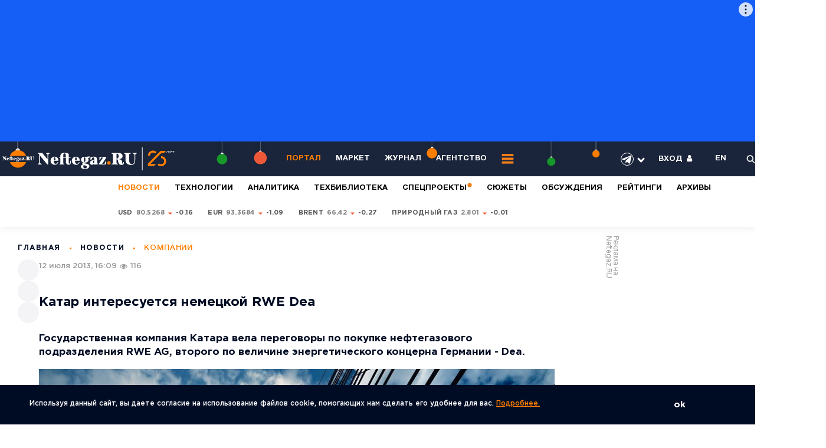

--- FILE ---
content_type: text/html; charset=UTF-8
request_url: https://neftegaz.ru/news/companies/255700-katar-interesuetsya-nemetskoy-rwe-dea/
body_size: 32608
content:
<!-- NBS_CACHE_BEGIN --><!DOCTYPE html >
<html lang="ru">
	<head>
<meta name="viewport" content="width=device-width, initial-scale=1">
<link href="https://fonts.googleapis.com/css2?family=Montserrat:wght@100;200;300;400&display=swap" rel="stylesheet">

<!-- copy -->
<title>Катар интересуется немецкой RWE Dea</title>
		<meta http-equiv="Content-Type" content="text/html; charset=UTF-8">
<meta name="keywords" content="rwe, ag, нефть, газ, компания, концерн, катар, германия">
<meta name="description" content="Катар интересуется немецкой RWE Dea">
<link rel="canonical" href="https://neftegaz.ru/news/companies/255700-katar-interesuetsya-nemetskoy-rwe-dea/">
<script data-skip-moving="true">(function(w, d, n) {var cl = "bx-core";var ht = d.documentElement;var htc = ht ? ht.className : undefined;if (htc === undefined || htc.indexOf(cl) !== -1){return;}var ua = n.userAgent;if (/(iPad;)|(iPhone;)/i.test(ua)){cl += " bx-ios";}else if (/Windows/i.test(ua)){cl += ' bx-win';}else if (/Macintosh/i.test(ua)){cl += " bx-mac";}else if (/Linux/i.test(ua) && !/Android/i.test(ua)){cl += " bx-linux";}else if (/Android/i.test(ua)){cl += " bx-android";}cl += (/(ipad|iphone|android|mobile|touch)/i.test(ua) ? " bx-touch" : " bx-no-touch");cl += w.devicePixelRatio && w.devicePixelRatio >= 2? " bx-retina": " bx-no-retina";if (/AppleWebKit/.test(ua)){cl += " bx-chrome";}else if (/Opera/.test(ua)){cl += " bx-opera";}else if (/Firefox/.test(ua)){cl += " bx-firefox";}ht.className = htc ? htc + " " + cl : cl;})(window, document, navigator);</script>

<link href="/bitrix/js/ui/design-tokens/dist/ui.design-tokens.min.css?174582928523463" type="text/css"  rel="stylesheet" >
<link href="/bitrix/cache/css/pr/neftegaz/page_d5052d04d4366c253ef7740952460c88/page_d5052d04d4366c253ef7740952460c88_v1.css?176933162017794" type="text/css"  rel="stylesheet" >
<link href="/bitrix/panel/main/popup.min.css?168440458920774" type="text/css"  rel="stylesheet" >
<link href="/bitrix/cache/css/pr/neftegaz/default_ba377092a60c257fcd779b0681e692a8/default_ba377092a60c257fcd779b0681e692a8_v1.css?17693316201651" type="text/css"  rel="stylesheet" >
<link href="/bitrix/cache/css/pr/neftegaz/template_d2660ec06537167fefe0c3ac04a48605/template_d2660ec06537167fefe0c3ac04a48605_v1.css?1769331620479807" type="text/css"  data-template-style="true" rel="stylesheet" >






		<link href="/favicon.ico" rel="icon">
		
							<link rel="amphtml" href="https://neftegaz.ru/amp/news/companies/255700-katar-interesuetsya-nemetskoy-rwe-dea/">
		
<style>@charset "UTF-8";html,body{margin:0;padding:0;min-height:100%; width:100%}
/* Critical Path CSS Generated by Pegasaas Accelerator at https://pegasaas.com/ for https://neftegaz.ru */
body{font-family: "Gotham Pro";}
.h{width: 130px;}
.list_last_news .load_more{height:50px;width:100%}
.list_last_news .load_more img{display:block;margin:auto}
.box_checkbox label::before{border-radius:50%}
.error{display:none;color:red;font-size:10px;margin-bottom:10px}
.special_projects_id .pagingInfo_spec{position:absolute;z-index:1;right:114px;top:37px;color:#BEBEBE}
.special_projects_id .slick-prev,.special_projects_id .slick-next{position:absolute;display:block;line-height:0px;font-size:0px;background:#0000;top:27px;padding:0;border:none;outline:none;z-index:4;width:28px;height:28px;color:#fff;opacity:0.5}
.special_projects_id .slick-prev{right:68px;background-image:url(/local/templates/neftegaz/css/../images/btn/slider_prev_2.svg)}
.special_projects_id .slick-next{right:32px;background-image:url(/local/templates/neftegaz/css/../images/btn/slider_next_2.svg)}
.category_link.useful{margin-bottom:7px}
.regalia_block_hide{height:60px;overflow:hidden}
/*.hide_shadow_reit_expert{width:100%;height:60px;margin-top:-60px;position:relative;z-index:10;background-color:#fff0;background-image:-moz-linear-gradient(rgba(255,255,255,0),#fff);background-image:-webkit-linear-gradient(#fff0,#fff);background-image:linear-gradient(#fff0,#fff)}*/
.before_hide_shadow_post_person_block{height:55px;overflow:hidden}
/*.hide_shadow_post_person_block{width:100%;height:55px;margin-top:-55px;position:relative;z-index:10;background-color:#fff0;background-image:-moz-linear-gradient(rgba(255,255,255,0),#fff);background-image:-webkit-linear-gradient(#fff0,#fff);background-image:linear-gradient(#fff0,#fff)}*/
.blockquote img{max-width:180px !important}
.views2.stories{color:#fff !important;opacity:0.8 !important}
#slider_nav_home .nav_item{position:relative;font-family:"Gotham Pro";font-style:normal;font-weight:bold;line-height:17px;font-size:13px}
#slider_nav_home .nav_item::after{content:'';bottom:0;position:absolute;left:0;width:0;background-color:#FF7F00;height:1px}
.category_link_stories{font-size:17px !important}
.choice-dropdown{position:absolute;left:70px;overflow:hidden;display:none;z-index:9;background:#FFFFFF;-webkit-box-shadow:0px 10px 30px rgba(0,0,0,0.1);box-shadow:0px 10px 30px rgba(0,0,0,0.1);border-radius:5px}
.choice-dropdown li{list-style-type:none;padding:5px 20px;font-family:"Gotham Pro";font-style:normal;font-weight:bold;line-height:24px;font-size:17px;color:#9A9A9A}
.choice-dropdown li.active{background-color:#e2e2e2}
.item__best .txt{height:75px;overflow:hidden}
.hide_shadow_reit{width:100%;height:75px;margin-top:-60px;position:relative;z-index:10;background-color:#fff0;background-image:-moz-linear-gradient(rgba(255,255,255,0),#fff);background-image:-webkit-linear-gradient(#fff0,#fff);background-image:linear-gradient(#fff0,#fff)}
.item__best{padding-bottom:15px !important;padding-top:15px !important}
.category_link_reit_block{font-size:17px !important}
.pagingInfo3_1{top:-87px !important}
.slider_tabs .event .info{display:none}
#page,.panel{position:relative;min-height:100%}
a,img{outline:none}
*{padding:0px;margin:0px;-webkit-box-sizing:border-box;-moz-box-sizing:border-box;box-sizing:border-box}
input::-ms-clear{display:none}
input[type=text]{-webkit-appearance:none}
.wide{max-width:none;min-height:0px}
header{font-size:13px;font-family:"HelveticaNeueCyr";position:relative;z-index:20;background-color:#1A243A}
header .wrap{display:-webkit-flex;display:-moz-flex;display:-ms-flex;display:-o-flex;display:-webkit-box;display:-ms-flexbox;display:flex;-webkit-box-align:center;-ms-flex-align:center;align-items:center;-webkit-box-pack:justify;-ms-flex-pack:justify;justify-content:space-between;color:#fff;padding:10px 0px}
.logo img{display:block}
.main_menu{display:-webkit-flex;display:-moz-flex;display:-ms-flex;display:-o-flex;display:-webkit-box;display:-ms-flexbox;display:flex;-webkit-box-align:center;-ms-flex-align:center;align-items:center}
.main_menu ul{display:-webkit-flex;display:-moz-flex;display:-ms-flex;display:-o-flex;display:-webkit-box;display:-ms-flexbox;display:flex;-webkit-box-align:center;-ms-flex-align:center;align-items:center}
.main_menu li{display:block;margin-right:25px}
.main_menu a{font-size:13px;font-weight:bold;color:#fff;text-transform:uppercase;text-decoration:none}
.head_option{display:-webkit-flex;display:-moz-flex;display:-ms-flex;display:-o-flex;display:-webkit-box;display:-ms-flexbox;display:flex;-webkit-box-align:center;-ms-flex-align:center;align-items:center;-ms-flex-negative:0;flex-shrink:0}
.head_option ul{display:-webkit-flex;display:-moz-flex;display:-ms-flex;display:-o-flex;display:-webkit-box;display:-ms-flexbox;display:flex;-webkit-box-align:center;-ms-flex-align:center;align-items:center}
.head_option li{display:block;text-transform:uppercase;font-weight:bold;margin-left:34px}
.head_option a{color:#fff;text-decoration:none}
.head_option img{width:15px;weight:15px;display:block}
.open_panel{display:-webkit-flex;display:-moz-flex;display:-ms-flex;display:-o-flex;display:-webkit-box;display:-ms-flexbox;display:flex;-webkit-box-align:center;-ms-flex-align:center;align-items:center}
@media (max-width: 1200px) {
	.head_option li{margin-left:16px}
    footer .contact_foot{display:-webkit-flex;display:-moz-flex;display:-ms-flex;display:-o-flex;display:-webkit-box;display:-ms-flexbox;display:flex;-webkit-box-align:center;-ms-flex-align:center;align-items:center;font-size:12px;color:#F9F9F9;font-weight:300}
    footer .contact_foot a{color:#F9F9F9;text-decoration:none; padding-top: 0;}
    footer .contact_foot p{display:-webkit-flex;display:-moz-flex;display:-ms-flex;display:-o-flex;display:-webkit-box;display:-ms-flexbox;display:flex;-webkit-box-align:center;-ms-flex-align:center;align-items:center}
    footer .contact_foot p:last-child:after{content:'';display:none}
    footer .contact_foot p:after{content:'';display:block;width:3px;height:3px;border-radius:100%;background-color:#FF7F00;margin:0 15px}
}
img{border-top-width:0px;border-right-width:0px;border-bottom-width:0px;border-left-width:0px;border-top-style:none;border-right-style:none;border-bottom-style:none;border-left-style:none}
a{text-decoration:underline}
.clr:before,.clr:after{content:" ";display:table;clear:both}
input::-webkit-input-placeholder{text-indent:0px}
input::-moz-placeholder{text-indent:0px}
input:-moz-placeholder{text-indent:0px}
input:-ms-input-placeholder{text-indent:0px}
input[placeholder]{-o-text-overflow:ellipsis;text-overflow:ellipsis}
input::-moz-placeholder{text-overflow:ellipsis}
input:-moz-placeholder{text-overflow:ellipsis}
input:-ms-input-placeholder{text-overflow:ellipsis}
input[type=text],input[type=email]{outline:none;-webkit-appearance:none;-moz-appearance:none;appearance:none;border-radius:0}
input[type=submit],button{outline:none;-webkit-appearance:none;-moz-appearance:none;appearance:none}
body{color:#000C24;font-family:"Gotham Pro";font-size:14px;background-color:#fff}
.wrap{/*max-width:1400px;*/min-width:280px;margin-right:auto;margin-left:auto;position:relative}
.none{display:none !important}
.desktop_hide{display:none !important}
.rates_id{letter-spacing:0.22px;-webkit-box-shadow:0px 2px 14px rgba(0,0,0,0.0707088);box-shadow:0px 2px 14px rgba(0,0,0,0.0707088)}
.rates_id .wrap{padding-top:10px;padding-bottom:10px;min-height:46px}
.rates_id dl{display:-webkit-flex;display:-moz-flex;display:-ms-flex;display:-o-flex;display:-webkit-box;display:-ms-flexbox;display:flex;-webkit-box-align:center;-ms-flex-align:center;align-items:center}
.rates_id dt{color:rgba(0,12,36,0.29);font-size:11px;font-weight:bold;text-transform:uppercase;margin-right:40px;-ms-flex-negative:0;flex-shrink:0}
.rates_id dd{display:-webkit-flex;display:-moz-flex;display:-ms-flex;display:-o-flex;display:-webkit-box;display:-ms-flexbox;display:flex;-webkit-box-align:center;-ms-flex-align:center;align-items:center;border-right:1px solid #D8D8D8;margin-right:35px;padding:7px 35px 7px 0}
.rates_id .currency{display:-webkit-flex;display:-moz-flex;display:-ms-flex;display:-o-flex;display:-webkit-box;display:-ms-flexbox;display:flex;-webkit-box-align:center;-ms-flex-align:center;align-items:center;margin-right:25px;font-size:11px;text-transform:uppercase;font-weight:bold;color:#595959}
.rates_id .currency:last-child{margin-right:0}
.rates_id p{display:-webkit-flex;display:-moz-flex;display:-ms-flex;display:-o-flex;display:-webkit-box;display:-ms-flexbox;display:flex;-webkit-box-align:center;-ms-flex-align:center;align-items:center}
.rates_id .up:after{content:'';display:block;background-image:url(/local/templates/neftegaz/css/../images/arrow/up.svg);background-repeat:no-repeat;background-position:center center;width:9px;height:9px;margin:0 5px;position:relative;top:1px}
.rates_id span{color:#000;margin-left:4px}
.news_week__item{display:-webkit-flex;display:-moz-flex;display:-ms-flex;display:-o-flex;display:-webkit-box;display:-ms-flexbox;display:flex;border-bottom:1px solid #ECECEC;padding-bottom:33px;margin-bottom:33px}
.news_week__item .hide_views{opacity:0}
.news_week__item .thumb{-ms-flex-negative:0;flex-shrink:0;margin-right:54px}
.news_week__item .thumb a{display:block}
.news_week__item img{width:234px;display:block}
.news_week__item .info{-webkit-box-flex:1;-ms-flex-positive:1;flex-grow:1}
.news_week__item .top{display:-webkit-flex;display:-moz-flex;display:-ms-flex;display:-o-flex;display:-webkit-box;display:-ms-flexbox;display:flex;-webkit-box-pack:justify;-ms-flex-pack:justify;justify-content:space-between;-webkit-box-align:center;-ms-flex-align:center;align-items:center;margin-bottom:20px}
.news_week__item .meta{display:-webkit-flex;display:-moz-flex;display:-ms-flex;display:-o-flex;display:-webkit-box;display:-ms-flexbox;display:flex;-webkit-box-align:center;-ms-flex-align:center;align-items:center}
.news_week__item .title a{font-size:18px;line-height:1.3;color:#000C24;font-weight:bold;text-decoration:none}
.main_news_id{margin-bottom:40px}
.main_news_id .wrap{display:-webkit-flex;display:-moz-flex;display:-ms-flex;display:-o-flex;display:-webkit-box;display:-ms-flexbox;display:flex;-webkit-box-align:start;-ms-flex-align:start;align-items:flex-start}
.main_news_id .left{-webkit-box-flex:1;-ms-flex-positive:1;flex-grow:1;position:relative;overflow:hidden}
.main_news_id .right{-ms-flex-negative:0;flex-shrink:0;margin-left:20px;position:relative;width:240px}
.main_news_id .pagingInfo{position:absolute;top:36px;right:117px;font-weight:bold;line-height:normal;font-size:15px;text-align:right;letter-spacing:1.5px;color:#FFFFFF;z-index:5;text-shadow:1px 1px 1px #1a243a}
.slider_news__item{color:#fff}
.slider_news__item img{display:block;width:100%;height:auto}
.slider_news__item .info{position:absolute;right:20px;left:25px;bottom:20px;z-index:2}
.slider_news__item .meta{display:-webkit-flex;display:-moz-flex;display:-ms-flex;display:-o-flex;display:-webkit-box;display:-ms-flexbox;display:flex;-webkit-box-align:center;-ms-flex-align:center;align-items:center;letter-spacing:0.91px;font-weight:500;color:#D7D7D7}
.slider_news__item .meta > div{margin-right:15px}
.slider_news__item .category_link a{color:#D7D7D7;font-size:13px;text-transform:uppercase;text-decoration:none}
.slider_news__item .title{margin-bottom:5px}
.slider_news__item .title a{color:#fff;font-size:28px;line-height:1.4;text-decoration:none}
.slider_special_projects__item{color:#1A243A}
.slider_special_projects__item .pic a {
    display: block;
    /*height: 350px;*/
    background-position: center;
}
.slider_special_projects__item img{display:block;width:100%;height:auto}
.slider_special_projects__item .info{max-width:520px;position:absolute;left:30px;bottom:60px;z-index:2}
.slider_special_projects__item .meta_top{display:-webkit-flex;display:-moz-flex;display:-ms-flex;display:-o-flex;display:-webkit-box;display:-ms-flexbox;display:flex;-webkit-box-align:center;-ms-flex-align:center;align-items:center;margin-bottom:27px}
.slider_special_projects__item .title{margin-bottom:5px}
.slider_special_projects__item .title a{color:#1A243A;font-size:34px}
.news_week_id{margin-bottom:50px}
.news_week_id .wrap{display:-webkit-flex;display:-moz-flex;display:-ms-flex;display:-o-flex;display:-webkit-box;display:-ms-flexbox;display:flex;-webkit-box-align:start;-ms-flex-align:start;align-items:flex-start;-webkit-box-pack:justify;-ms-flex-pack:justify;justify-content:space-between}
.news_week_id .left{-webkit-box-flex:1;-ms-flex-positive:1;flex-grow:1;overflow:hidden}
.news_week_id .right{width:385px;-ms-flex-negative:0;flex-shrink:0;margin-left:70px}
.list_last_news li{display:block;border-bottom:1px solid #ECECEC;padding-bottom:20px;margin-bottom:20px;padding-right:20px}
.list_last_news li:last-child{border-bottom:0 solid #000;padding-bottom:0;margin-bottom:0}
.list_last_news p a{font-family:"KazimirText";font-size:17px;line-height:1.4;color:#000C24;text-decoration:none}
.list_last_news .time{font-family:"KazimirText"}
.subscribe_panel{border:2px solid #ececec;padding:30px;background-color:#fff;z-index:8;position:absolute;top:calc(100% + 10px);left:30px;width:910px;display:none;background-image:url(/local/templates/neftegaz/css/../images/subscribe_panel.jpg);background-repeat:no-repeat;background-position:right bottom}
.subscribe_panel .radio_group{display:-webkit-flex;display:-moz-flex;display:-ms-flex;display:-o-flex;display:-webkit-box;display:-ms-flexbox;display:flex;-ms-flex-wrap:wrap;flex-wrap:wrap}
.subscribe_panel .radio_group p{width:32%}
.subscribe_panel .radio_group p:nth-child(3n+2),.subscribe_panel .radio_group p:nth-child(3n+3){margin-left:2%}
.subscribe_panel .radio_group p:nth-child(1n+4){margin-top:15px}
.flx_subscribe{display:-webkit-flex;display:-moz-flex;display:-ms-flex;display:-o-flex;display:-webkit-box;display:-ms-flexbox;display:flex;border:2px solid #ececec;padding:50px 205px 30px 50px;background-image:url(/local/templates/neftegaz/css/../images/subscribe.svg);background-repeat:no-repeat;background-position:calc(100% - 50px) 0;background-size:auto 100%}
.flx_subscribe .name{-webkit-box-flex:1;-ms-flex-positive:1;flex-grow:1;font-family:"KazimirText";font-size:22px;color:#070707;line-height:1.3;margin-right:20px}
.flx_subscribe b{display:block;font-family:"Gotham Pro"}
.flx_subscribe .drop_subscribe_panel{color:#FF7F00;display:-webkit-inline-box;display:-ms-inline-flexbox;display:inline-flex;-webkit-box-align:center;-ms-flex-align:center;align-items:center}
.flx_subscribe .drop_subscribe_panel:after{content:'';display:block;width:0;height:0;border-left:5px solid transparent;border-right:5px solid transparent;border-top:7px solid #FF7F00;position:relative;top:2px;margin-left:4px}
.flx_subscribe .form_subscribe{-ms-flex-negative:0;flex-shrink:0;width:490px}
.flx_subscribe form{display:-webkit-flex;display:-moz-flex;display:-ms-flex;display:-o-flex;display:-webkit-box;display:-ms-flexbox;display:flex;margin-bottom:10px}
.flx_subscribe .btn{border-radius:0 2px 2px 0;-ms-flex-negative:0;flex-shrink:0}
.flx_subscribe .input_text{-webkit-box-flex:1;-ms-flex-positive:1;flex-grow:1;height:48px;background:#FFFFFF;border:1px solid #CACACA;outline:none;padding:0 20px;font-family:"Gotham Pro";font-size:15px;color:#595959;font-weight:300;line-height:1}
.flx_subscribe small{font-size:10px;font-weight:300;color:#989898;font-family:"Gotham Pro"}
.flx_list{display:-webkit-flex;display:-moz-flex;display:-ms-flex;display:-o-flex;display:-webkit-box;display:-ms-flexbox;display:flex;-webkit-box-pack:justify;-ms-flex-pack:justify;justify-content:space-between;-ms-flex-wrap:wrap;flex-wrap:wrap}
.flx_list .item{position:relative;margin-bottom:3%}
.flx_list .item:nth-child(1n+3){margin-bottom:0}
/*.flx_list .item.shadow .thumb a:before{content:'';display:block;position:absolute;top:0;left:0;width:100%;height:100%;background:-webkit-linear-gradient(bottom,rgba(0,0,0,0.158769),rgba(0,0,0,0.158769)),-webkit-linear-gradient(348.6deg,rgba(56,74,108,0.0001) 42.16%,rgba(26,36,58,0.46) 71.54%);background:-o-linear-gradient(bottom,rgba(0,0,0,0.158769),rgba(0,0,0,0.158769)),-o-linear-gradient(348.6deg,rgba(56,74,108,0.0001) 42.16%,rgba(26,36,58,0.46) 71.54%);background:linear-gradient(0deg,rgba(0,0,0,0.158769),rgba(0,0,0,0.158769)),linear-gradient(101.4deg,rgba(56,74,108,0.0001) 42.16%,rgba(26,36,58,0.46) 71.54%);background-blend-mode:multiply}*/
.flx_list .thumb{position:relative;margin-bottom:30px}
.flx_list .thumb a{display:block}
.flx_list img{display:block;width:100%;height:auto}
.flx_list .title{margin-top:17px}
.flx_list .title a{text-decoration:none;font-size:22px;line-height:1.2;color:#000C24}
.flx_list .title span{font-weight:bold;font-family:"Gotham Pro"}
#experts{position:relative;margin-top:-25px}
#experts .wrap{background-color:#fbfaf9}
.flx_content{display:-webkit-flex;display:-moz-flex;display:-ms-flex;display:-o-flex;display:-webkit-box;display:-ms-flexbox;display:flex;-webkit-box-align:start;-ms-flex-align:start;align-items:flex-start}
.flx_content .left{-webkit-box-flex:1;-ms-flex-positive:1;flex-grow:1;overflow:hidden}
.flx_content .right{-ms-flex-negative:0;flex-shrink:0;width:240px;margin-left:50px;margin-top:-30px;margin-right:20px}
.list_experts{border-bottom:1px solid #e1e0df;padding-bottom:30px;margin-bottom:50px}
.list_experts ul{display:-webkit-flex;display:-moz-flex;display:-ms-flex;display:-o-flex;display:-webkit-box;display:-ms-flexbox;display:flex;-webkit-box-pack:justify;-ms-flex-pack:justify;justify-content:space-between}
.list_experts li{display:block}
.list_experts li:last-child .photo:before{width:calc(100% + 30px)}
.list_experts .photo{position:relative;margin-bottom:20px;padding-top:15px}
.list_experts .photo:before{content:'';display:block;width:calc(100% + 60px);height:1px;position:absolute;bottom:0;left:-30px;height:1px;background-color:#e1e0df}
.list_experts img{display:block;width:auto;height:150px;max-width:100%}
.list_experts .title{margin-bottom:11px}
.list_experts .title a{font-size:18px;font-weight:bold;color:#FF7F00;text-decoration:none}
.list_experts .txt{font-size:15px;color:#1A243A;line-height:1.3;font-family:"KazimirText";padding-right:80px;margin-bottom:20px}
.blockquote .fil_left{display:-webkit-flex;display:-moz-flex;display:-ms-flex;display:-o-flex;display:-webkit-box;display:-ms-flexbox;display:flex}
.blockquote .avtor_one{-ms-flex-negative:0;flex-shrink:0;width:220px;padding-right:30px;border-right:1px solid #e1e0df;margin-right:40px;position:relative}
.blockquote .avtor_one:before{content:'';background-image:url(/local/templates/neftegaz/css/../images/arrow/line.png);background-repeat:no-repeat;background-position:0 0;width:19px;height:14px;display:block;position:absolute;top:50%;left:calc(100% + 0px)}
.blockquote .photo{margin-bottom:15px}
.blockquote .photo a{display:block}
.blockquote img{max-width:105px;height:auto;display:block}
.blockquote .title{margin-bottom:12px}
.blockquote .title a{font-size:15px;color:#FF7F00;font-weight:bold;text-decoration:none}
.blockquote .txt{font-size:13px;line-height:1.3;font-family:"KazimirText";color:#595959}
.blockquote dl{-webkit-box-flex:1;-ms-flex-positive:1;flex-grow:1}
.blockquote dt{letter-spacing:1.5px;font-size:15px;text-transform:uppercase;font-weight:bold;background-image:url(/local/templates/neftegaz/css/../images/icon/blockquote.svg);background-repeat:no-repeat;background-position:0 0;padding-left:50px;color:#000C24;margin-bottom:20px}
.blockquote dd{font-family:"KazimirText";font-size:19px;line-height:1.6;color:#1A243A;padding-right:80px;margin-bottom:25px}
.blockquote dd:last-child{margin-bottom:0}
.blockquote dd a{color:#FF7F00;text-decoration:underline}
.category_menu{margin-top:40px}
.category_menu .name{margin-bottom:25px;font-weight:bold;line-height:normal;font-size:17px;letter-spacing:1.5px;text-transform:uppercase;color:#000C24}
.category_menu li{display:block;margin-bottom:17px}
.category_menu a{font-weight:bold;line-height:17px;font-size:15px;color:#000C24;text-decoration:none}
.category_menu span{font-size:15px;color:#9A9A9A;font-weight:300;margin-left:5px}
.category_menu .js_open_all{color:#1A243A;font-size:15px;font-weight:300}
.list_best{display:-webkit-flex;display:-moz-flex;display:-ms-flex;display:-o-flex;display:-webkit-box;display:-ms-flexbox;display:flex;-ms-flex-wrap:wrap;flex-wrap:wrap;-webkit-box-pack:justify;-ms-flex-pack:justify;justify-content:space-between;position:relative}
.box_best:nth-child(1n+3){display:none}
.item__best{display:-webkit-flex;display:-moz-flex;display:-ms-flex;display:-o-flex;display:-webkit-box;display:-ms-flexbox;display:flex;padding-bottom:34px;border-bottom:1px solid #e1e0df;width:33.333%}
.item__best:nth-child(3n+2) .thumb,.item__best:nth-child(3n+3) .thumb{position:relative}
.item__best:nth-child(3n+2) .thumb:before,.item__best:nth-child(3n+3) .thumb:before{content:'';position:absolute;top:0;left:-20px;background-color:#e1e0df;display:block;width:1px;height:100%}
.item__best:nth-child(1n+4){padding-top:34px;border-bottom:0 solid #e1e0df}
.item__best .thumb{width:66px;-ms-flex-negative:0;flex-shrink:0;margin-left:-2%;text-align:center;margin-right:20px}
.item__best img{display:block;margin:0 auto}
.item__best .meta{margin-bottom:15px}
.item__best .title a{font-size:19px;font-weight:bold;text-decoration:none;color:#000C24;line-height:1.3}
.item__best .txt{font-size:19px;font-family:"KazimirText";line-height:1.3}
.choise{font-family:"KazimirText";font-size:59px;line-height:1}
.choise b{font-family:"Gotham Pro";line-height:1;font-weight:900;color:#000C24;display:block}
.choise span{color:#FF7F00;display:-webkit-inline-flex;display:-moz-inline-flex;display:-ms-inline-flex;display:-o-inline-flex;display:-webkit-inline-box;display:-ms-inline-flexbox;display:inline-flex;-webkit-box-align:center;-ms-flex-align:center;align-items:center}
.choise span:after{content:'';display:block;width:0;height:0;border-left:10px solid transparent;border-right:10px solid transparent;border-top:10px solid #FF7F00;position:relative;top:5px;margin-left:8px}
.votes_id{position:relative}
.votes_id.before_img:before{content:'';background-image:url(/local/templates/neftegaz/css/../images/vote.svg);background-repeat:no-repeat;background-position:0 0;width:234px;height:291px;display:block;position:absolute;bottom:0px;left:57%}
.votes_id .flx{/*width:78%;*/display:-webkit-flex;display:-moz-flex;display:-ms-flex;display:-o-flex;display:-webkit-box;display:-ms-flexbox;display:flex;-webkit-box-align:start;-ms-flex-align:start;align-items:flex-start}
/*.votes_id .flx_vote{-webkit-box-flex:1;-ms-flex-positive:1;flex-grow:1}*/
.votes_id .holder{-ms-flex-negative:0;flex-shrink:0;width:240px}
.flx_vote{display:-webkit-flex;display:-moz-flex;display:-ms-flex;display:-o-flex;display:-webkit-box;display:-ms-flexbox;display:flex;-webkit-box-pack:justify;-ms-flex-pack:justify;justify-content:space-between}
.flx_vote .widht_48{width:48%;border-right:1px solid #e1e0df}
.flx_vote .widht_48:last-child{border-right:0 solid #000}
.flx_vote dt{font-size:23px;font-weight:bold;line-height:1.3;margin-bottom:40px;margin-right:20px}
.flx_vote dt p:first-child{margin-bottom:20px}
.flx_vote dd p{margin-bottom:20px;margin-right: 20px;}
.flx_vote dd p:last-child{margin-bottom:0}
.flx_vote .btn_group{margin-top:50px;display:-webkit-flex;display:-moz-flex;display:-ms-flex;display:-o-flex;display:-webkit-box;display:-ms-flexbox;display:flex;-webkit-box-align:center;-ms-flex-align:center;align-items:center}
.flx_vote .btn_group .btn{margin-right:25px}
.special_projects_id .title_block{color:#1A243A}
.item_book{position:relative;margin-bottom:20px}
.item_book.color_white{color:#fff}
.item_book .readmore{display:block;position:absolute;top:0;left:0;width:100%;height:100%;z-index:3}
.item_book img{display:block;width:100%;height:auto}
.item_book .info{position:absolute;top:0;left:0;width:100%;height:100%;z-index:2;display:-webkit-flex;display:-moz-flex;display:-ms-flex;display:-o-flex;display:-webkit-box;display:-ms-flexbox;display:flex;-ms-flex-line-pack:justify;align-content:space-between;-ms-flex-wrap:wrap;flex-wrap:wrap;text-align:center;padding:38px 20px}
.item_book .info .category{width:100%;text-transform:uppercase}
.item_book .info .title{width:100%;/*font-size:25px;*/font-size:18px;position:relative}
.item_book .info .title span{display:block}
.item_book .middle{width:100%;display:-webkit-flex;display:-moz-flex;display:-ms-flex;display:-o-flex;display:-webkit-box;display:-ms-flexbox;display:flex;-webkit-box-pack:center;-ms-flex-pack:center;justify-content:center;-ms-flex-wrap:wrap;flex-wrap:wrap;-ms-flex-line-pack:justify;align-content:space-between;min-height:63%;position:relative}
.item_book .middle:before{content:'';display:block;background-color:#FF7F00;width:50px;height:2px;position:absolute;top:60%;left:50%;margin-left:-25px;z-index:2}
.item_book .middle > div{width:100%}
.tabs_plus_slider{position:relative;overflow:hidden}
.tabs_box{visibility:hidden;height:0 !important;position:relative}
.tabs_box .slider_count{position:absolute;top:-85px;right:82px}
.tabs_box.active{visibility:visible;height:auto !important}
.item_tab img{display:block;width:100%;height:auto}
.item_tab .thumb{margin-bottom:23px}
.item_tab .thumb a{display:block}
.item_tab .meta{margin-bottom:19px}
.item_tab .title{font-size:19px}
.item_tab .title a{color:#000C24}
.event .info{position:absolute;top:0;left:0;width:100%;height:100%;padding:30px;display:-webkit-flex;display:-moz-flex;display:-ms-flex;display:-o-flex;display:-webkit-box;display:-ms-flexbox;display:flex;-ms-flex-line-pack:justify;align-content:space-between;-ms-flex-wrap:wrap;flex-wrap:wrap;-webkit-box-align:center;-ms-flex-align:center;align-items:center;z-index:3}
.event .info > div{width:100%}
.event .title{margin-bottom:30px}
.event .title a{font-size:18px;color:#000C24}
.event .date_event{font-size:14px;font-weight:300;color:#9A9A9A}
.announcement{width:175px}
.announcement .thumb{position:relative;margin-bottom:15px}
.announcement img{display:block;width:100%;height:auto}
.announcement span{position:absolute;top:60%;left:-10px;background-color:#FF7F00;color:#fff;font-size:10px;line-height:1.4;font-weight:bold;text-transform:uppercase;-webkit-transform:translate(0,-50%);-ms-transform:translate(0,-50%);transform:translate(0,-50%);padding:7px 10px;width:125px;text-align:center}
.position{position:relative}
.group_slider_home .name{position:absolute;top:50px;left:30px;color:#fff;font-size:15px;letter-spacing:1.5px;z-index:2;text-transform:uppercase}
.group_slider_home .bagraund{position:relative}
.group_slider_home .pagingInfo_home{position:absolute;top:43px;right:250px;font-weight:550;line-height:normal;font-size:11px;letter-spacing:0.77px;text-transform:uppercase;color:#FFFFFF;z-index:5}
#slider_nav_home{position:absolute;top:22px;right:30px;width:205px;font-size:13px;font-weight:bold;z-index:2}
#slider_nav_home .nav_item{color:rgba(255,255,255,0.65);padding:18px 0;border-bottom:1px solid rgba(255,255,255,0.15)}
#slider_nav_home .nav_item:last-child{border-bottom:0 solid #000}
#slider_for_home{position:relative;z-index:auto}
.for_item_home{position:relative}
.for_item_home img{display:block;width:100%;height:auto}
.for_item_home .info{position:absolute;top:50%;left:30px;-webkit-transform:translate(0,-50%);-ms-transform:translate(0,-50%);transform:translate(0,-50%);max-width:500px;z-index:8}
.for_item_home .meta{display:-webkit-flex;display:-moz-flex;display:-ms-flex;display:-o-flex;display:-webkit-box;display:-ms-flexbox;display:flex;margin-bottom:15px}
.for_item_home .title{position:relative;z-index:8}
.for_item_home .title a{font-size:34px;font-family:"KazimirText";line-height:1.1;color:#fff;text-decoration:none}
.for_item_home .title span{font-weight:bold;font-family:"Gotham Pro"}
.btn_group{display:-webkit-flex;display:-moz-flex;display:-ms-flex;display:-o-flex;display:-webkit-box;display:-ms-flexbox;display:flex;margin-bottom:40px}
body{position:relative}
.panel_bg{position:fixed;top:0;left:0;width:100%;height:100%;background-color:white;z-index:20;opacity:0;visibility:hidden}
.panel{position:fixed;top:0px;bottom:0px;right:0px;left:0px;z-index:21;display:-webkit-flex;display:-moz-flex;display:-ms-flex;display:-o-flex;display:-webkit-box;display:-ms-flexbox;display:flex;-webkit-box-align:start;-ms-flex-align:start;align-items:flex-start;-webkit-box-pack:center;-ms-flex-pack:center;justify-content:center;opacity:0;visibility:hidden;overflow-y:scroll;padding-top:67px}
.panel .wrap_panel{width:870px;min-height:100%;padding:30px;background-color:#f1efed}
.panel_bg_search{position:fixed;top:0;left:0;width:100%;height:100%;background-color:#1A243A;z-index:20;opacity:0;visibility:hidden}
.panel_search{position:fixed;top:0;left:0;width:100%;height:100%;z-index:22;display:-webkit-flex;display:-moz-flex;display:-ms-flex;display:-o-flex;display:-webkit-box;display:-ms-flexbox;display:flex;-webkit-box-align:start;-ms-flex-align:start;align-items:flex-start;-webkit-box-pack:center;-ms-flex-pack:center;justify-content:center;color:#fff;opacity:0;visibility:hidden;overflow-y:scroll;padding-top:67px}
.panel_search .wrap_panel_search{width:1160px;padding-top:32px}
.panel_search .close_search{background-color:#fff;width:80px;height:80px;position:absolute;top:67px;right:0px;z-index:13;display:-webkit-flex;display:-moz-flex;display:-ms-flex;display:-o-flex;display:-webkit-box;display:-ms-flexbox;display:flex;-webkit-box-align:center;-ms-flex-align:center;align-items:center;-webkit-box-pack:center;-ms-flex-pack:center;justify-content:center}
.panel_search .close_search img{display:block}
.panel_search form.form_search{display:-webkit-flex;display:-moz-flex;display:-ms-flex;display:-o-flex;display:-webkit-box;display:-ms-flexbox;display:flex;-webkit-box-pack:justify;-ms-flex-pack:justify;justify-content:space-between;margin-bottom:40px}
.panel_search form.form_search input{width:100%;height:48px;border:0 solid #000;padding:0 26px;font-family:"Gotham Pro";font-size:15px;color:#fff;font-weight:bold;background-color:transparent;border-bottom:2px solid #9A9A9A;outline:none;background-image:url(/local/templates/neftegaz/css/../images/btn/search_panel.svg);background-repeat:no-repeat;background-position:0 center;-webkit-box-flex:1;-ms-flex-positive:1;flex-grow:1}
.panel_search form.form_search input::-webkit-input-placeholder{color:#fff}
.panel_search form.form_search input::-moz-placeholder{color:#fff}
.panel_search form.form_search input:-moz-placeholder{color:#fff}
.panel_search form.form_search input:-ms-input-placeholder{color:#fff}
.panel_search form.form_search button{margin-left:20px;background-color:#FF7F00;font-size:15px;font-family:"Gotham Pro";color:#fff;line-height:1;border:0 solid #000;width:200px;height:48px}
.panel_search .flx{display:-webkit-flex;display:-moz-flex;display:-ms-flex;display:-o-flex;display:-webkit-box;display:-ms-flexbox;display:flex;padding:0 30px}
.panel_search .flx .left{-webkit-box-flex:1;-ms-flex-positive:1;flex-grow:1}
.panel_search .flx .menu_32 ul{display:-webkit-flex;display:-moz-flex;display:-ms-flex;display:-o-flex;display:-webkit-box;display:-ms-flexbox;display:flex;-webkit-box-pack:justify;-ms-flex-pack:justify;justify-content:space-between;-ms-flex-wrap:wrap;flex-wrap:wrap;border-bottom:1px solid rgba(255,255,255,0.1);padding-bottom:30px;margin-bottom:30px}
.panel_search .flx .menu_32 ul:last-child{margin-bottom:0;padding-bottom:0;border-bottom:0 solid #000}
.panel_search .flx .menu_32 li{display:block;width:48%}
.panel_search .flx .menu_32 li:nth-child(1n+3){margin-top:15px}
.panel_search .flx .menu_32 a{font-size:16px;color:#8C919C;text-decoration:none;font-weight:bold;display:block}
.panel_search .flx .name{font-size:22px;font-weight:bold;margin-bottom:30px}
.panel_search .flx .link_promo{display:inline-block !important;padding:12px 20px;border-radius:2px;background-color:rgba(255,255,255,0.2);color:#fff !important}
.panel_search .flx .right{-ms-flex-negative:0;flex-shrink:0;width:503px;margin-left:30px}
.panel_search .flx dl:nth-child(1n+2){margin-top:30px}
.panel_search .flx dl dt{font-size:16px;margin-bottom:12px;font-weight:bold}
.panel_search .flx dl form{display:-webkit-flex;display:-moz-flex;display:-ms-flex;display:-o-flex;display:-webkit-box;display:-ms-flexbox;display:flex;margin-bottom:10px}
.panel_search .flx dl small{font-size:10px;font-weight:bold;color:rgba(255,255,255,0.5)}
.panel_search .flx dl small a{color:#fff;text-decoration:underline}
.panel_search .flx dl ul{display:-webkit-flex;display:-moz-flex;display:-ms-flex;display:-o-flex;display:-webkit-box;display:-ms-flexbox;display:flex;-webkit-box-align:center;-ms-flex-align:center;align-items:center}
.panel_search .flx dl ul li{display:block;margin-right:12px}
.panel_search .flx dl ul li:last-child{margin-right:0}
.panel_search .flx dl ul a{color:rgba(255,255,255,0.4)}
.panel_search .flx dl ul .dzen{display:block;width:20px;height:20px;border-radius:100%;background-color:rgba(255,255,255,0.4);display:-webkit-flex;display:-moz-flex;display:-ms-flex;display:-o-flex;display:-webkit-box;display:-ms-flexbox;display:flex;-webkit-box-align:center;-ms-flex-align:center;align-items:center;-webkit-box-pack:center;-ms-flex-pack:center;justify-content:center}
.panel_search .flx dl ul .all_icons{display:block;width:20px;height:20px;border-radius:100%;display:-webkit-flex;display:-moz-flex;display:-ms-flex;display:-o-flex;display:-webkit-box;display:-ms-flexbox;display:flex;-webkit-box-align:center;-ms-flex-align:center;align-items:center;-webkit-box-pack:center;-ms-flex-pack:center;justify-content:center;opacity:0.4}
.item_search{position:relative;margin-bottom:35px}
.item_search:before{content:'';position:absolute;top:0;left:0;width:100%;height:100%;background:rgba(26,36,58,0.6)}
.item_search .thumb img{display:block}
.item_search .info{position:absolute;top:0;left:0;width:100%;height:100%;padding:30px;display:-webkit-flex;display:-moz-flex;display:-ms-flex;display:-o-flex;display:-webkit-box;display:-ms-flexbox;display:flex;-ms-flex-wrap:wrap;flex-wrap:wrap;-ms-flex-line-pack:justify;align-content:space-between;z-index:2}
.item_search .title a{color:#fff;font-size:28px;text-decoration:none}
.item_search .bottom{display:-webkit-flex;display:-moz-flex;display:-ms-flex;display:-o-flex;display:-webkit-box;display:-ms-flexbox;display:flex;-webkit-box-pack:justify;-ms-flex-pack:justify;justify-content:space-between;-webkit-box-align:center;-ms-flex-align:center;align-items:center;width:100%}
.item_search .category a{font-weight:bold;line-height:normal;font-size:10.4px;letter-spacing:1.04px;text-transform:uppercase;color:#FFFFFF;display:block;padding:8px 19px;background-color:#FF7F00;text-decoration:none}
.item_search .meta > div{font-size:13px;color:#fff;font-weight:bold}
.path_bottom{padding:30px !important;background-color:rgba(255,255,255,0.1);margin-top:30px}
.path_bottom .left{display:-webkit-flex;display:-moz-flex;display:-ms-flex;display:-o-flex;display:-webkit-box;display:-ms-flexbox;display:flex}
.path_bottom .col_middle{-ms-flex-wrap:wrap;flex-wrap:wrap;display:-webkit-flex;display:-moz-flex;display:-ms-flex;display:-o-flex;display:-webkit-box;display:-ms-flexbox;display:flex;-ms-flex-line-pack:justify;align-content:space-between}
.path_bottom .name_2{font-weight:bold;line-height:normal;font-size:15px;letter-spacing:1.5px;text-transform:uppercase;color:#FF7F00;margin-bottom:30px}
.path_bottom .announcement{margin-right:50px;-ms-flex-negative:0;flex-shrink:0}
.path_bottom .announcement .thumb{margin-bottom:0}
.path_bottom .txt{margin-bottom:30px}
.path_bottom .txt p{margin-bottom:15px;color:rgba(255,255,255,0.5)}
.path_bottom .txt p:last-child{margin-bottom:0}
.path_bottom .txt a{font-size:22px;font-family:"KazimirText";font-weight:bold;color:#fff;text-decoration:none}
.path_bottom .btn_gruop{width:177px}
.path_bottom .btn_gruop p{margin-bottom:8px}
.path_bottom .btn_gruop p:last-child{margin-bottom:0}
.path_bottom .link_jurnal_1{display:block;text-align:center;padding:12px;font-size:15px;font-weight:bold;color:#fff;background-color:rgba(255,255,255,0.2);text-decoration:none;border-radius:2px}
.path_bottom .link_jurnal_2{display:block;text-align:center;padding:12px;font-size:11px;font-weight:bold;color:#fff;border:1px solid #fff;text-decoration:none;border-radius:2px}
.path_bottom .right_2{-ms-flex-negative:0;flex-shrink:0;width:470px;margin-left:50px}
.path_bottom .right_2 .category_link{margin-bottom:30px}
.path_bottom .right_2 .excerption{margin-bottom:26px;color:rgba(255,255,255,0.7)}
.path_bottom .right_2 .dom{display:-webkit-flex;display:-moz-flex;display:-ms-flex;display:-o-flex;display:-webkit-box;display:-ms-flexbox;display:flex;-webkit-box-align:center;-ms-flex-align:center;align-items:center}
.path_bottom .right_2 .dom p{margin-right:15px}
.path_bottom .right_2 .dom p:last-child{margin-right:0}
.path_bottom .right_2 .dom p:first-child{font-size:16px;line-height:24px;color:#fff;font-weight:bold}
.path_bottom .right_2 .btn{padding:14px 30px;background-color:rgba(255,255,255,0.2)}
.holder{position:relative;display:-webkit-flex;display:-moz-flex;display:-ms-flex;display:-o-flex;display:-webkit-box;display:-ms-flexbox;display:flex;-ms-flex-wrap:wrap;flex-wrap:wrap}
.holder.inline{display:-webkit-inline-flex;display:-moz-inline-flex;display:-ms-inline-flex;display:-o-inline-flex;display:-webkit-inline-box;display:-ms-inline-flexbox;display:inline-flex}
.holder.flx_right{-webkit-box-pack:end;-ms-flex-pack:end;justify-content:flex-end}
.holder.flx_right a{width:100%}
.holder a{display:block;position:relative}
.holder{position:relative}
.holder a{position:relative}
.holder a.promo_site{-webkit-transform:rotate(90deg);-ms-transform:rotate(90deg);transform:rotate(90deg);-webkit-transform-origin:100% 100%;-ms-transform-origin:100% 100%;transform-origin:100% 100%;display:block;position:absolute;bottom:0;right:-15px;font-family:"HelveticaNeueCyr";color:#9A9A9A;font-size:12px;text-decoration:none}
@media (max-width: 1200px) {
    .holder a.promo_site {
        display:none;
    }
}
.holder a.promo_site_2{font-family:"HelveticaNeueCyr";color:#9A9A9A;font-size:12px;text-decoration:none;display:block;text-align:right;margin-top:5px}
.horizontal a{margin-right:30px}
.flx{display:-webkit-flex;display:-moz-flex;display:-ms-flex;display:-o-flex;display:-webkit-box;display:-ms-flexbox;display:flex}
.slider_count{font-style:normal;font-weight:bold;line-height:normal;font-size:15px;letter-spacing:1.5px;color:#BEBEBE}
.name_s{font-weight:bold;line-height:normal;font-size:17px;letter-spacing:1.5px;text-transform:uppercase;color:#000C24;padding-bottom:24px;margin-bottom:40px;border-bottom:2px solid #000C24;display:-webkit-flex;display:-moz-flex;display:-ms-flex;display:-o-flex;display:-webkit-box;display:-ms-flexbox;display:flex;-webkit-box-align:center;-ms-flex-align:center;align-items:center;padding-top:12px;position:relative;clear:both}
.name_s a.go_category{color:#000C24;text-decoration:none;font-weight:bold;line-height:normal;font-size:17px;letter-spacing:1.5px;text-transform:uppercase}
.name_s ul{display:-webkit-flex;display:-moz-flex;display:-ms-flex;display:-o-flex;display:-webkit-box;display:-ms-flexbox;display:flex;-webkit-box-align:center;-ms-flex-align:center;align-items:center;margin-left:35px}
.name_s li{display:block;font-size:10px;letter-spacing:1px;margin-right:10px;color:#000C24;padding:7px 9px}
.name_s li:last-child{margin-right:0}
.name_s li.current{color:#fff;background-color:#000C24}
.views{position:relative;font-size:13px;line-height:1;font-weight:bold;display:-webkit-flex;display:-moz-flex;display:-ms-flex;display:-o-flex;display:-webkit-box;display:-ms-flexbox;display:flex;-webkit-box-align:center;-ms-flex-align:center;align-items:center;color:#fff;opacity:0.8}
.views:before{content:'';display:block;background-image:url(/local/templates/neftegaz/css/../images/icon/views.svg);background-repeat:no-repeat;background-position:0 0;width:16px;height:10px;margin-right:5px;position:relative;top:-1px}
.views2{position:relative; font-size:13px;font-weight:bold;display:-webkit-flex;display:-moz-flex;display:-ms-flex;display:-o-flex;display:-webkit-box;display:-ms-flexbox;display:flex;-webkit-box-align:center;-ms-flex-align:center;align-items:center;color:#9A9A9A;/*left: -7px;top: -245px;*/}
.views2:before{content:'\e803' !important;display:block;font-family:"fontello";font-style:normal;font-weight:normal;margin-right:5px}
.time{color:#9A9A9A}
.padding_left_right{padding-right:30px;padding-left:30px}
.margin_bottom{margin-bottom:50px}
.margin_bottom_40{margin-bottom:40px}
.margin_bottom_30{margin-bottom:30px}
/*.btn{display:block;text-decoration:none;color:#fff;outline:none;border:0 solid #000;background-color:#000C24;font-family:"Gotham Pro";font-size:15px;line-height:1;padding:16px 30px;font-weight:bold;border-radius:2px}
*/.meta{display:-webkit-flex;display:-moz-flex;display:-ms-flex;display:-o-flex;display:-webkit-box;display:-ms-flexbox;display:flex;-webkit-box-align:center;-ms-flex-align:center;align-items:center}
.meta > div{margin-right:15px}
.meta > div:last-child{margin-right:0}
.category_link a{font-family:"HelveticaNeueCyr";font-size:13px;text-transform:uppercase;font-weight:500;color:#FF7F00;text-decoration:none;letter-spacing:0.91px}
.date{font-size:13px;color:#9A9A9A;font-weight:300}
.wight_64{width:65.5%}
.wight_32{width:31%}
.w910{max-width:910px}
.too_font a,.too_font p{font-family:"KazimirText";text-decoration:none;word-break:break-word;line-height:1.3}
/*.too_font a span,.too_font p span{font-family:"Gotham Pro";font-weight:bold}*/
.title_block{position:absolute;top:40px;left:30px;z-index:3;font-weight:bold;line-height:normal;font-size:17px;letter-spacing:1.5px;text-transform:uppercase;color:#fff;text-shadow:1px 1px 1px #1a243a}
.place{display:-webkit-flex;display:-moz-flex;display:-ms-flex;display:-o-flex;display:-webkit-box;display:-ms-flexbox;display:flex;-webkit-box-align:start;-ms-flex-align:start;align-items:flex-start;font-size:12px;line-height:1.3;color:#1A243A;font-weight:300}
.place:before{content:'';background-image:url(/local/templates/neftegaz/css/../images/icon/place.svg);background-repeat:no-repeat;display:block;width:9px;height:11px;margin-right:9px;-ms-flex-negative:0;flex-shrink:0;position:relative;top:2px}
.input_text{width:100%;height:47px;border:1px solid #CACACA;font-family:"Gotham Pro";font-size:15px;font-weight:300;color:rgba(89,89,89,0.68);padding:0 20px;outline:none}
.radio_element input[type=radio]{display:none}
.radio_element label{-webkit-box-sizing:border-box;box-sizing:border-box;display:block;font-family:"KazimirText";font-size:17px;color:#595959;position:relative;padding-left:40px}
.radio_element label:before{-webkit-box-sizing:border-box;box-sizing:border-box;content:'';display:block;background:#FFFFFF;border:0.5px solid rgba(0,0,0,0.2);box-sizing:border-box;-webkit-box-shadow:inset 0px 0px 2px rgba(0,0,0,0.1),inset 0px 1.5px 1px rgba(0,0,0,0.15);box-shadow:inset 0px 0px 2px rgba(0,0,0,0.1),inset 0px 1.5px 1px rgba(0,0,0,0.15);width:16px;height:16px;border-radius:100%;margin-right:13px;-ms-flex-negative:0;flex-shrink:0;position:absolute;top:4px;left:0}
.excerption{font-size:17px;color:#1A243A;font-family:"KazimirText";line-height:1.4}
.hover_fon_2{
    position:relative;
    display:block;

    padding:0;
    background-repeat: no-repeat;
    background-size: cover;
    /*backdrop-filter: blur(10px);
    -webkit-filter: blur(10px);*/
}
.namb{font-size:11px;font-weight:300;color:#595959}
.namb span{font-weight:bold}
#slider_news{}
#slider_special_projects{position:relative}
.slider_tabs{position:relative}
.slider_tabs .item_tab{padding:0 20px}
html{-webkit-font-smoothing:antialiased;-moz-osx-font-smoothing:grayscale}
.rates_id{position:relative;z-index:1}
button::-moz-focus-inner{padding:0;border:0}
.tablet_banner{display:none}
@font-face{font-family:'fontello';src:url('/local/templates/neftegaz/fonts/fontello/css/../font/fontello.eot?70060666');src:url('/local/templates/neftegaz/fonts/fontello/css/../font/fontello.eot?70060666#iefix') format('embedded-opentype'),url('/local/templates/neftegaz/fonts/fontello/css/../font/fontello.woff2?70060666') format('woff2'),url('/local/templates/neftegaz/fonts/fontello/css/../font/fontello.woff?70060666') format('woff'),url('/local/templates/neftegaz/fonts/fontello/css/../font/fontello.ttf?70060666') format('truetype'),url('/local/templates/neftegaz/fonts/fontello/css/../font/fontello.svg?70060666#fontello') format('svg');font-weight:normal;font-style:normal;font-display:swap}
[class*=" fa-"]:before{font-family:"fontello";font-style:normal;font-weight:normal;speak:never;display:inline-block;text-decoration:inherit;width:1em;margin-right:.2em;text-align:center;font-variant:normal;text-transform:none;line-height:1em;margin-left:.2em;-webkit-font-smoothing:antialiased;-moz-osx-font-smoothing:grayscale}
.fa-user:before{content:'\e800'}
@font-face{font-family:'Gotham Pro';src:url('/local/templates/neftegaz/fonts/subset-GothamPro-Bold.woff2') format('woff2'),url('/local/templates/neftegaz/fonts/subset-GothamPro-Bold.woff') format('woff');font-weight:bold;font-style:normal;font-display:swap}
@font-face{font-family:'Gotham Pro';src:url('/local/templates/neftegaz/fonts/subset-GothamProMedium.woff2') format('woff2'),url('/local/templates/neftegaz/fonts/subset-GothamProMedium.woff') format('woff');font-weight:500;font-style:normal;font-display:swap}
@font-face{font-family:'Gotham Pro';src:url('/local/templates/neftegaz/fonts/subset-GothamPro-Black.woff2') format('woff2'),url('/local/templates/neftegaz/fonts/subset-GothamPro-Black.woff') format('woff');font-weight:900;font-style:normal;font-display:swap}
@font-face{font-family:'Gotham Pro';src:url('/local/templates/neftegaz/fonts/subset-GothamPro.woff2') format('woff2'),url('/local/templates/neftegaz/fonts/subset-GothamPro.woff') format('woff');font-weight:500;font-style:normal;font-display:swap}
@font-face{font-family:'Gotham Pro';src:url('/local/templates/neftegaz/fonts/subset-GothamPro-Light.woff2') format('woff2'),url('/local/templates/neftegaz/fonts/subset-GothamPro-Light.woff') format('woff');font-weight:300;font-style:normal;font-display:swap}
@font-face{font-family:'KazimirText';src:url('/local/templates/neftegaz/fonts/subset-KazimirText-Regular.woff2') format('woff2'),url('/local/templates/neftegaz/fonts/subset-KazimirText-Regular.woff') format('woff');font-weight:normal;font-style:normal;font-display:swap}
@font-face{font-family:'KazimirText';src:url('/local/templates/neftegaz/fonts/subset-KazimirText-Medium.woff2') format('woff2'),url('/local/templates/neftegaz/fonts/subset-KazimirText-Medium.woff') format('woff');font-weight:500;font-style:normal;font-display:swap}
@font-face{font-family:'KazimirText';src:url('/local/templates/neftegaz/fonts/subset-KazimirText-Bold.woff2') format('woff2'),url('/local/templates/neftegaz/fonts/subset-KazimirText-Bold.woff') format('woff');font-weight:bold;font-style:normal;font-display:swap}
@font-face{font-family:'KazimirText';src:url('/local/templates/neftegaz/fonts/subset-KazimirText-ExtraBold.woff2') format('woff2'),url('/local/templates/neftegaz/fonts/subset-KazimirText-ExtraBold.woff') format('woff');font-weight:800;font-style:normal;font-display:swap}
@font-face{font-family:'HelveticaNeueCyr';src:url('/local/templates/neftegaz/fonts/subset-HelveticaNeueCyr-Bold.woff2') format('woff2'),url('/local/templates/neftegaz/fonts/subset-HelveticaNeueCyr-Bold.woff') format('woff');font-weight:bold;font-style:normal;font-display:swap}
@font-face{font-family:'HelveticaNeueCyr';src:url('/local/templates/neftegaz/fonts/subset-HelveticaNeueCyr-Roman.woff2') format('woff2'),url('/local/templates/neftegaz/fonts/subset-HelveticaNeueCyr-Roman.woff') format('woff');font-weight:normal;font-style:normal;font-display:swap}
@font-face{font-family:'HelveticaNeueCyr';src:url('/local/templates/neftegaz/fonts/subset-HelveticaNeueCyr-Medium.woff2') format('woff2'),url('/local/templates/neftegaz/fonts/subset-HelveticaNeueCyr-Medium.woff') format('woff');font-weight:500;font-style:normal;font-display:swap}
@font-face{font-family:'HelveticaNeueCyr';src:url('/local/templates/neftegaz/fonts/subset-HelveticaNeueCyr-Heavy.woff2') format('woff2'),url('/local/templates/neftegaz/fonts/subset-HelveticaNeueCyr-Heavy.woff') format('woff');font-weight:900;font-style:normal;font-display:swap}
@font-face{font-family:'HelveticaNeueCyr';src:url('/local/templates/neftegaz/fonts/subset-HelveticaNeueCyr-UltraLight.woff2') format('woff2'),url('/local/templates/neftegaz/fonts/subset-HelveticaNeueCyr-UltraLight.woff') format('woff');font-weight:200;font-style:normal;font-display:swap}
@font-face{font-family:'HelveticaNeueCyr';src:url('/local/templates/neftegaz/fonts/subset-HelveticaNeueCyr-Light.woff2') format('woff2'),url('/local/templates/neftegaz/fonts/subset-HelveticaNeueCyr-Light.woff') format('woff');font-weight:300;font-style:normal;font-display:swap}
.rule-cookie{position:fixed;max-height:170px;bottom:0;left:0;right:0;background-color:#000c24;color:#ffffff;z-index:9999999;padding:10px 50px;font-size:12px}
.rule-cookie a{color:#FF7F00}
.rule-cookie--left{width:90%;float:left}
.name_s a{color:#000C24; text-decoration:none; margin:0 30px 0 0;}
.slider_special_cards{padding:30px 10px}
.item_book-slide{width:24%;margin:0 20px}
.other2{position:absolute;bottom:38px;left:0;width:100%;padding:0 4%;z-index:3}
.other2 ul{display:-webkit-flex;display:-moz-flex;display:-ms-flex;display:-o-flex;display:-webkit-box;display:-ms-flexbox;display:flex;-webkit-box-pack:justify;-ms-flex-pack:justify;justify-content:space-between;padding-top:30px;border-top:1px solid rgba(151,151,151,0.18)}
.other2 li{display:block;width:20%}
.other2 .category_link{margin-bottom:20px}
.other2 .category_link a{font-size:10px}
.other2 .title2 a{font-size:15px;font-weight:bold;color:#fff;line-height:1.3;text-decoration:none}
#slider_news .slider_news__item,.custom_news .thumb a{position:relative}
#slider_news .slider_news__item:after,.custom_news .shadow .thumb:before,#slider_for_home .for_item_home:before{content:" ";position:absolute;background:linear-gradient(to top,#1a243a 0%,transparent 75%);border-radius:0px;width:100%;height:100%;top:0}
.custom_news .thumb a:before{display:none}
#slider_news .info,.custom_news .info{z-index:4}
.item_book .info .title{min-height:96px;position:relative}
.item_book .middle:before{display:none !important}
.item_book .info .title:before{content:'';display:block;background-color:#FF7F00;width:50px;height:2px;position:absolute;bottom:-10px;left:50%;margin-left:-25px;z-index:2}
.main_menu .active a{color:#FF7F00}
.mobile-main-menu{display:none;border-bottom:1px solid rgba(255,255,255,0.1);margin-bottom:30px;padding-bottom:20px;padding-right:5px}
.mobile-main-menu ul{display:block;overflow:hidden;width:100%;list-style:none;margin:0;padding:0}
.mobile-main-menu ul li{display:block;float:left;width:50%;list-style:none;margin:0 0 15px 0;padding:0}
.mobile-main-menu ul li a{text-decoration:none;color:#fff;font-size:15px;text-transform:uppercase}
.mobile-main-menu ul li.active a{color:#FF7F00;text-decoration:none}
.wide{max-width:none}
.flx_vote > *{width:100%}
.page-progress{position:absolute;left:0;width:0;height:3px;background:#FF7F00}
.dzen{opacity:0.4}
/*#slider_news .slide:nth-child(n+2){display:none}
*/.item__best .views2{color:#9A9A9A !important}
.slider_special_projects__item.color_white,.slider_special_projects__item.color_white .title a{color:#fff}
.date{white-space:nowrap}
.head_option ul{margin-bottom:0}
#linkDETAIL_TEXT-title_select2,#linkPREVIEW_TEXT-title_select2{display:none;background:#fff;position:absolute;border:1px solid black;border-radius:5px;z-index:3009}
#linkDETAIL_TEXT-title_select2 ul,#linkPREVIEW_TEXT-title_select2 ul{max-height:150px;overflow-y:scroll;padding-left:0px}
#linkDETAIL_TEXT-title_select2 ul li,#linkPREVIEW_TEXT-title_select2 ul li{padding:5px 15px;list-style-type:none}
.discussions_t1{display:inline-block}
.discussions_t2{font-size:14px;font-weight:300;text-decoration:none;color:#000C24;float:right;margin-right:20px}
.wrap_submenu{background:#f7f7f7}
.wrap_submenu nav.main_menu{width:1400px;margin:auto;height:40px;background:#fff}
.wrap_submenu nav.main_menu a{color:#000}
.wrap_submenu nav.main_menu ul{padding-left:30px}
.orangePoint{width:8px;height:8px;background-image:url(https://neftegaz.ru/images/baners/spec.svg);float:right;display:flex;margin-left:1px;margin-top:-3px}
.displayimportant{display:block !important}
.top_banner_main_mob{padding:0px 10px;padding-top:20px;width:300px;margin:auto;padding-left:0px !important;padding-right:0px !important}
.top_banner_main_mob .promo_site_2{padding:0px !important}
.padding_left_right2{padding:0px !important;margin:0px 10px !important}
.mobBannerWide100prc_x2{/*margin-left:-30px !important;margin-right:-30px !important;width:120% !important*/}
.open_panel img{max-width:21px;width:21px;height:21px}
.m-list_last_news p a{line-height:24px}
.m-list_last_news .time{font-family:"KazimirText";font-style:normal;font-weight:normal;line-height:24px;font-size:17px;color:#9A9A9A}
.m-list_last_news li{font-family:"KazimirText";font-style:normal;font-weight:normal;line-height:24px;font-size:17px;color:#000C24;position:relative;padding-right:55px}
.m-list_last_news li a{text-decoration:none;line-height:24px;font-size:17px;color:#000C24}
.rule-cookie--right{width:10%;float:right}
.wrap_submenu {background:  #fff !important; /* #cfe5ff !important; */}

/*.slider_col_4_1 .item_tab{width:260px;margin-right:30px}*/
.slider_tabs .item_tab{padding:0}
.slider_col_4_1 .item_tab{/*width:208px;*/margin:0 15px}

/*
@media (max-width:1300px){
    .other2 li{-ms-flex-negative:0;flex-shrink:0;width:228px;margin-right:40px}
    .other2 .title2 a{font-size:13px}
    #slider_nav_home{display:none}
}
*/
@media screen and (max-width:1200px){
    .list_last_news .load_more{display:none !important}

    .slider_special_projects__item .pic{display:block !important}
    .slider_special_projects__item img{width:auto !important}
    .flx_list{display:-webkit-flex;display:-moz-flex;display:-ms-flex;display:-o-flex;display:-webkit-box;display:-ms-flexbox;display:flex;-webkit-box-pack:justify;-ms-flex-pack:justify;justify-content:space-between;-ms-flex-wrap:wrap;flex-wrap:wrap}
    .flx_list .additional{margin-bottom:10px;overflow:hidden;/*opacity:0*/}
    .flx_list .additional .item-add{float:left;margin-right:15px;color:#9A9A9A;font-size:14px;line-height:1.4;font-weight:inherit;opacity:.8;display:block;position:relative;padding-left:20px}
    .additional .item-add:before{content:'';display:block;background-repeat:no-repeat;background-position:0 0;width:16px;height:16px;position:absolute;/*left:-15px; top: 1px*/}
    .additional .views:before{background-image:url(/local/templates/neftegaz/images/icon/views2.svg);top:5px}
    .additional .time:before{background-image:url(/local/templates/neftegaz/images/icon/date_2.svg);top:3px}
    .flx_list .item{position:relative;margin-bottom:3%}
    .flx_list .item .meta{margin-bottom:10px}
    .flx_list .item:nth-child(1n+3){margin-bottom:0}
    /*.flx_list .item.shadow .thumb a:before{content:'';display:block;position:absolute;top:0;left:0;width:100%;height:100%;background:-webkit-linear-gradient(bottom,rgba(0,0,0,0.158769),rgba(0,0,0,0.158769)),-webkit-linear-gradient(348.6deg,rgba(56,74,108,0.0001) 42.16%,rgba(26,36,58,0.46) 71.54%);background:-o-linear-gradient(bottom,rgba(0,0,0,0.158769),rgba(0,0,0,0.158769)),-o-linear-gradient(348.6deg,rgba(56,74,108,0.0001) 42.16%,rgba(26,36,58,0.46) 71.54%);background:linear-gradient(0deg,rgba(0,0,0,0.158769),rgba(0,0,0,0.158769)),linear-gradient(101.4deg,rgba(56,74,108,0.0001) 42.16%,rgba(26,36,58,0.46) 71.54%);background-blend-mode:multiply}*/
    /*
    .flx_list .item.info_vid_2 .thumb{margin-bottom:0}
    .flx_list .item.info_vid_2 .info{position:absolute;bottom:100px;left:50px;max-width:478px}
    .flx_list .item.info_vid_2 .title a{font-size:28px;line-height:1.2;color:#fff}
    */
    .flx_list .thumb{position:relative;margin-bottom:30px}
    .flx_list .thumb a{display:block}
    .flx_list img{display:block !important;width:100%;height:auto}
    .flx_list .title a{text-decoration:none;font-size:22px;line-height:1.2;color:#000C24}
    .flx_list .title span{font-weight:bold;font-family:"Gotham Pro"}

    .flx_list .item{margin-bottom:40px}
    /*.flx_list .item.info_vid_2 .title a{font-size:24px}*/
    .flx_list .title{margin-top:14px}
    .flx_list .title a{font-size:18px}
    .flx_list .thumb{margin-bottom:20px}

    #experts .left .list_experts ul{overflow:auto}

    .for_item_home img{width:auto !important}
    .for_item_home .thumb{display:block !important}

    .for_item_home img{width:auto !important}

    .wide{max-width:none;min-height:0px}

    .excerption{font-size:15px}
    header .logo{-webkit-box-flex:1;-ms-flex-positive:1;flex-grow:1;-webkit-box-ordinal-group:-1;-ms-flex-order:-2;order:-2}
    .head_option{-webkit-box-ordinal-group:0;-ms-flex-order:-1;order:-1}
    .head_option .city{display:none}
    .main_menu{margin-left:16px}
    .main_menu ul{display:none}
    .main_news_id .wrap{padding-right:0;-ms-flex-wrap:wrap;flex-wrap:wrap}
    .main_news_id .right{margin-top:30px;width:100%;margin-left:0;padding:0 30px}
    .rates_id .wrap{overflow-x:scroll}

    .panel_search .wrap_panel_search{width:100%;padding:30px 30px 0px 30px;border-left:10px solid rgba(255,255,255,0.1)}
    .panel_search form.form_search{margin-right:50px;padding:0;margin-top:2px}
    .panel_search .flx{-ms-flex-wrap:wrap;flex-wrap:wrap;padding:0 0}
    .panel_search .flx .right{margin-left:0;width:auto;-webkit-box-flex:1;-ms-flex-positive:1;flex-grow:1}
    .panel_search .flx dl{width:100%}
    .panel_search .flx dl dt{text-align:center}
    .panel_search .flx dl dd{text-align:center}
    .panel_search .flx dl ul{-webkit-box-pack:center;-ms-flex-pack:center;justify-content:center}
    .panel_search .path_bottom{margin-left:-30px;margin-right:-30px}
    .panel_search .item_search{max-width:700px;height:186px;background-repeat:no-repeat;background-position:center center;background-size:cover;margin-top:50px;margin-right:auto;margin-left:auto}
    .panel_search .item_search .thumb{display:none}
    .panel_search .item_search .title a{font-size:24px}
    .panel_search .left_2{-ms-flex-negative:0;flex-shrink:0;width:185px}
    .panel_search .left_2 .name_2{margin-bottom:15px}
    .panel_search .left_2 .announcement{margin-right:0;width:128px;margin-bottom:20px;position:relative}
    .panel_search .left_2 .announcement span{font-size:8px;width:110px}
    .panel_search .left_2 .txt_2{white-space:nowrap;font-size:15px;color:rgba(255,255,255,0.5);-webkit-transform:rotate(-90deg);-ms-transform:rotate(-90deg);transform:rotate(-90deg);-webkit-transform-origin:100% 100%;-ms-transform-origin:100% 100%;transform-origin:100% 100%;position:absolute;right:-10px;bottom:0;width:1px;height:1px}
    .panel_search .left_2 .txt_2 a{color:#fff;font-size:16px;text-decoration:none;font-family:"KazimirText";font-weight:bold}
    .panel_search .right_2 .category_link a{font-weight:bold;font-size:15px}
    .panel_search .right_2 .dom{-ms-flex-wrap:wrap;flex-wrap:wrap}
    .panel_search .right_2 .dom p{width:100%;margin-bottom:15px}
    .panel_search .right_2 .dom p:last-child{margin-bottom:0}
    .panel_search .right_2 .dom p br{display:none}
    .panel_search .right_2 .dom .btn{display:inline-block}
    .panel_search .excerption{font-size:17px}

    .flx_list .item{margin-bottom:40px}
    .count_css_main{right:30px !important}
    .mobile_item_css .thumb a{display:block;background-repeat:no-repeat;background-position:center center;background-size:cover}
    .mobile_item_css .thumb img{display:none}
    /*.blockquote dd a{font-size:13px;opacity:0.7}*/

    .flx_subscribe{-ms-flex-wrap:wrap;flex-wrap:wrap;padding:30px 205px 30px 30px}
    .flx_subscribe .name{margin-bottom:30px}
    .for_item_home .info{top:100px;-webkit-transform:translate(0,0);-ms-transform:translate(0,0);transform:translate(0,0)}
    .for_item_home .title a{font-size:30px}
    .title_block{font-size:13px}
    .main_news_id .pagingInfo{font-size:13px}
    .slider_news__item .title a{font-size:24px}
    .name_s{padding-bottom:16px;margin-bottom:30px;font-size:13px}
    .votes_id{margin-bottom:40px}
    .flx_vote dt{margin-bottom:30px}
    .news_week__item .title a{font-size:18px}
    .news_week__item{margin-bottom:30px;padding-bottom:30px}
    .news_week__item .thumb{width:222px;margin-right:40px}
    .news_week__item .thumb img{display:block;width:100%;height:auto}
    .mobile_hide{display:none !important}
    .desktop_hide{display:block !important; /*visibility: hidden !important;*/}
    div.additional.js-additional.desktop_hide{text-align: left !important;}
    .flx_subscribe{background-position:calc(100% - 40px) 0}
    .subscribe_panel{width:calc(100% - 60px)}
    .subscribe_panel .radio_group p:nth-child(1n+4){margin-top:11px}
    #page{padding-bottom:0;background-color:#fff}
    footer .contact_foot{display:block;width:100%}
    footer .contact_foot p{margin-bottom:8px}

    footer .contact_foot p:first-child{margin-bottom:16px}
    footer .contact_foot p:last-child{margin-bottom:0}

    footer .contact_foot p:after{content:'';display:none}
    .subscribe_id{margin-bottom:40px}
    .btn{padding:12px 22px}
    .flx_vote .btn_group .btn{margin-right:20px}
    .flx_vote dt{font-size:18px}
    .radio_element label{font-size:15px}
    .radio_element label:before{top:3px}
    .input_text{font-size:13px}
    .show_992{display:block !important}
    .news_week_id .wrap{-ms-flex-wrap:wrap;flex-wrap:wrap;-webkit-box-orient:vertical;-webkit-box-direction:reverse;-ms-flex-direction:column-reverse;flex-direction:column-reverse}
    .news_week_id .right{margin-left:0;width:100%}
    /*.list_last_news li{margin-left:86px;position:relative}*/
    .list_last_news .time:before{content:'';display:none}
    .news_week_id .left{margin-top:50px}
    .group_slider_home .name{left:30px;top:40px;font-size:13px}
    .group_slider_home .pagingInfo_home{top:40px;right:30px}
    .for_item_home{height:640px;background-repeat:no-repeat;background-position:center 0;background-size:cover}
    .for_item_home .thumb{display:none}
    #slider_nav_home{display:none}
    .for_item_home .info{top:42%;-webkit-transform:translate(0,-50%);-ms-transform:translate(0,-50%);transform:translate(0,-50%)}
    .margin_bottom{margin-bottom:40px}
    .margin_bottom_1300{margin-bottom:0}
    .wight_64{width:100%}
    .wight_32{width:48%}
    /*.flx_list .item.info_vid_2 .title a{font-size:24px}*/
    .flx_list .title{margin-top:14px}
    .flx_list .title a{font-size:18px}
    .flx_list .thumb{margin-bottom:20px}
    .list_experts{margin-bottom:40px;overflow:hidden}
    .list_experts ul{overflow:hidden}
    .list_experts li{-ms-flex-negative:0;flex-shrink:0;width:265px;margin-right:45px}
    .list_experts .txt{padding-right:0}
    #experts .left{overflow:hidden}

    .mobile_grid_2{display:-webkit-flex;display:-moz-flex;display:-ms-flex;display:-o-flex;display:-webkit-box;display:-ms-flexbox;display:flex;-webkit-box-align:start;-ms-flex-align:start;align-items:flex-start;width:100%;-webkit-box-pack:justify;-ms-flex-pack:justify;justify-content:space-between}
    .mobile_grid_2 .category_menu{-ms-flex-negative:0;flex-shrink:0;width:192px;margin-top:0;margin-left:50px}
    .holder a.promo_site_2.align_left{display:inline-block}
    .item__best{width:50% !important;border-bottom:0 solid #000}
    .item__best:nth-child(1n+3){border-top:1px solid #e1e0df}
    .item__best:first-child:before{display:none}
    .item__best:nth-child(1n+3){padding-top:34px}
    .item__best:nth-child(3n+2) .thumb,.item__best:nth-child(3n+3) .thumb{position:relative}
    .item__best:nth-child(3n+2) .thumb:before,.item__best:nth-child(3n+3) .thumb:before{display:none}
    .item__best .thumb{margin-left:0}
    .votes_id.before_img:before{display:none}
    .votes_id .flx_vote .btn_group{margin-bottom:0}
    .special_projects_id .title_block{left:0;width:100%;text-align:center}
    .slider_special_projects__item{/*height:750px;*/background-repeat:no-repeat;background-position:center 0;background-size:auto 442px}
    .slider_special_projects__item .pic{display:none}
    .slider_special_projects__item .info{bottom:auto;top:120px;width:100%;text-align:center;max-width:100%;left:0}
    .slider_special_projects__item .meta_top{-webkit-box-pack:center;-ms-flex-pack:center;justify-content:center;margin-bottom:20px}
    .slider_special_projects__item .title{padding:0 50px}
    .slider_special_projects__item .title a{font-size:25px}
    .mobile_group{position:relative;margin-bottom:40px}
    .last_book_id{overflow:hidden;margin-bottom:0;/*position:absolute;*/bottom:30px;left:0px;width:100%;overflow:hidden}
    .tabs_box .slider_count{top:-66px;display:none}
    .choise{font-size:49px}
    .market_post .bottom br{display:none}

    .flx_content .right{width:inherit}

    .mobile-main-menu{display:block}

    .other2 li:nth-child(4){display:none}

    /*.panel_search .flx .left{width:calc(100% - 533px)}*/
    .wrap_panel_search form .btn{min-width:160px}

    #holder-aside-2{margin-top:-40px}

    .wight_64{width:100%}
	/*.item_book .info .title{font-size:15px}*/
	/*.blockquote dd{font-size:15px}*/
}

@media screen and (max-width:1199px){
    .hidden_sm{display:none !important}
}
/*
@media (min-width:1024px){
    .votes_id .flx_vote dl{padding-right:40px}

    .item__best{padding-right:40px}

    body{background-color:#f7f7f7}
    #experts .wrap{background-color:transparent}
}

@media (max-width:890px){
    .other2 li:nth-child(3){display:none}
}

@media (max-width:800px){
    .reclame-auto{margin:auto !important}
}

@media (max-width:788px){
    .form_search{display:inline-block !important}
}

@media (max-width:780px){
    .form_subscribe .hide_desktop_subscribe{display:block}
    .form_subscribe .hide_mobile_subscribe{display:none}

    .form_subscribe .hide_desktop_subscribe{display:none}
    .form_subscribe .hide_mobile_subscribe{display:block}
}

@media screen and (min-width:769px){
    .list_last_news-wrapper{overflow:hidden hidden;max-height:1325px}

    .list_experts .photo::after{z-index:2;content:'';display:block;background-image:url(/local/templates/neftegaz/css/../images/icon/expert_new.png);background-size:contain;background-repeat:no-repeat;background-position:0 0;width:150px;height:162px;position:absolute;bottom:-10px;left:-35px}

    .rule-cookie--left{line-height:44px}
}

@media (max-width:768px){
    .hide_shadow_reit_expert{background-image:-moz-linear-gradient(rgba(255,255,255,0),#f2f0eb) !important;background-image:-webkit-linear-gradient(#fff0,#f2f0eb) !important;background-image:linear-gradient(#fff0,#f2f0eb) !important}

    .list_experts .photo::after{z-index:2;content:'';display:block;background-image:url(/local/templates/neftegaz/css/../images/icon/expert_new.png);background-size:contain;background-repeat:no-repeat;background-position:0 0;width:90px;height:90px;position:absolute;bottom:23px;left:-35px}

    .hide_shadow_post_person_block{background-image:-moz-linear-gradient(rgba(255,255,255,0),#f2f0eb) !important;background-image:-webkit-linear-gradient(#fff0,#f2f0eb) !important;background-image:linear-gradient(#fff0,#f2f0eb) !important}

    .news_week__item .top{display:block !important}
    .news_week__item .additional .item-add{color:#9A9A9A;font-size:14px;display:inline-block;margin-top:10px}
    .news_week__item .additional .time{margin-left:10px}
    .news_week__item .additional .item-add:before{position:relative;display:inline-block}

    .info_vid_2 .thumb a img{display:block;height:100%;width:fit-content;max-height:440px}
    .info_vid_2 .thumb a{overflow:hidden}

    .padding_left_right2 .holder,#holder-aside-1-mob{width:300px;margin:auto;padding-left:0px !important;padding-right:0px !important}

    .open_panel img{max-width:26px;padding-right:5px;margin-left:5px}
}

@media screen and (max-width:767px){
    .m-list_last_news .time{line-height:30px;font-size:13px;top:-5px}
    .m-list_last_news li a{line-height:20px;font-size:13px;display:block}

    .head_option-inner{display:block !important}
    .head_option-inner ul li:nth-child(2){display:none}
    .head_option-inner ul li{margin-left:15px}
    .head_option-inner ul{margin-right:-10px}

    .item .info .additional{overflow:visible;opacity:1;display:flex}

    .slider_tabs .event .info{z-index:3}

    .wrap-white{overflow:hidden}
}
*/

@media (max-width:1200px) {
    .flx_list .item{margin-bottom:25px !important}
    .flx_list .thumb{margin-bottom:12px}
    .flx_list .title a{font-size:17px}
    /*.flx_list .item.info_vid_2 .info{bottom:0;left:0;position:relative;max-width:100%}*/
    /*.flx_list .item.info_vid_2 .thumb{margin-bottom:12px}
    .flx_list .item.info_vid_2 .title{margin-top:8px}
    .flx_list .item.info_vid_2 .title a{font-size:17px;color:#000C24}*/

    .list_experts .photo{overflow:hidden}

    .input_text{height:40px;font-size:11px;padding:0 15px}
    .padding_mobile_right_left{margin-right:15px;margin-left:15px}

    .panel_search .wrap_panel_search{border-left:5px solid rgba(255,255,255,0.1);padding:0px 15px 0px 15px}
    .panel_search form.form_search{-ms-flex-wrap:wrap;flex-wrap:wrap;margin-right:0;margin-bottom:30px;padding-top:6px}
    .panel_search form.form_search input{font-size:13px;margin-right:35px;height:42px}
    .panel_search form.form_search button{margin-left:0;width:100%;margin-top:10px;height:40px}
    .panel_search .close_search{top:20px;right:15px;height:30px;width:30px}
    .panel_search .flx{margin-bottom:30px}
    .panel_search .flx .name{font-size:18px}
    .panel_search .flx .menu_32 a{font-size:13px}
    .panel_search .flx .menu_32 ul:last-child li:last-child{width:100%}
    .panel_search .flx .menu_32 ul:last-child li:last-child a{width:100%;text-align:center}
    .panel_search .flx .right{-ms-flex-negative:1;flex-shrink:1}
    .panel_search .flx dl dt{font-size:14px}
    .panel_search .item_search{margin-top:20px;margin-bottom:30px;max-width:100%}
    .panel_search .item_search .info{padding:30px 20px}
    .panel_search .item_search .title a{font-size:16px}
    .panel_search .item_search .category a{font-size:8px;padding:6px 10px}
    .panel_search .item_search .meta{margin-top:10px}
    .panel_search .item_search .meta > div{font-size:11px}
    .panel_search .item_search .bottom{-ms-flex-wrap:wrap;flex-wrap:wrap}
    .panel_search .flx.path_bottom{margin:0 -15px;padding:30px 15px 30px 10px !important}
    .panel_search .flx.path_bottom .right_2{margin-left:0;width:auto;-ms-flex-negative:1;flex-shrink:1;text-align:center}
    .panel_search .desktop_hide{width:100%;margin-bottom:30px;padding-bottom:30px;border-bottom:1px solid rgba(255,255,255,0.1);display:-webkit-flex !important;display:-moz-flex !important;display:-ms-flex !important;display:-o-flex !important;display:-webkit-box !important;display:-ms-flexbox !important;display:flex !important;-webkit-box-pack:center;-ms-flex-pack:center;justify-content:center}
    .panel_search .desktop_hide .left_2{-ms-flex-negative:1;flex-shrink:1}
    .panel_search .excerption{font-size:15px}

    .bagraund_fon_mobile{background-color:#f2f0eb;padding-top:20px}
    .bagraund_fon_mobile_white{background-color:#fff !important;padding-top:20px}
    .bagraund_fon_mobile_gray{background-color:#f2f0eb !important;padding-top:20px;padding-left:15px;padding-right:15px}
    .bagraund_fon_banner_on_main_portal{background-color:#fff !important;margin-top:0px !important;/*padding-top:20px !important;margin-right:-15px !important;margin-left:-15px !important*/}
    .bagraund_fon_mobile .wrap{background-color:transparent !important}

    .slider_special_projects__item .title{padding:0 20px}
    .list_best .choise{margin-bottom:40px}
    .name_s .mobile_absolut{margin-left:0;position:absolute;top:/*115px*/36px;left:0;z-index:8}
    .name_s .mobile_absolut li{margin-right:5px}
    .market_post .bottom br{display:none}
    .event .title a{color:#fff}
    .event .place{color:#fff}
    .event .place:before{content:'';background-position:-9px 0}
    .event .date_event{font-size:11px}
    .event .info{padding:20px}
    .event .title a{font-size:15px}
    .item_tab .thumb{margin-bottom:12px}
    .item_tab .meta{margin-bottom:10px}
    .item_tab .title{font-size:15px}
    /*.slider_special_projects__item{height:580px}*/
    .slider_special_projects__item .info{top:80px}
    .slider_special_projects__item .title a{font-size:17px}
    .last_book_id{bottom:20px}
    .last_book_id .item_book{margin-bottom:0}
    .flx_vote{-ms-flex-wrap:wrap;flex-wrap:wrap}
    .flx_vote .widht_48{width:100%;border-right:0 solid #000}
    .flx_vote .widht_48:nth-child(1n+2){border-top:1px solid #eaeaea;margin-top:33px;padding-top:33px}
    .item__best:nth-child(1n+3){padding-top:20px;padding-bottom:20px}
    .item__best .thumb{width:50px}
    .item__best .thumb img{zoom:0.75;margin:0 auto;display:block}
    .item__best .meta{margin-bottom:7px}
    .item__best .title a{font-size:15px}
    .item__best .txt{font-size:15px}
    .choise{font-size:26px}
    .choise b{display:inline-block}
    .choise span:after{content:'';top:1px}
    .item__best{width:100% !important}
    .mobile_grid_2{-ms-flex-wrap:wrap;flex-wrap:wrap}
    .mobile_grid_2 .category_menu{width:100%;margin-left:0}
    .mobile_grid_2 .category_menu .name{font-size:11px;margin-bottom:10px}
    .mobile_grid_2 .category_menu ul{display:-webkit-flex;display:-moz-flex;display:-ms-flex;display:-o-flex;display:-webkit-box;display:-ms-flexbox;display:flex;-ms-flex-wrap:wrap;flex-wrap:wrap}
    .mobile_grid_2 .category_menu li{margin-bottom:5px;margin-right:5px}
    .mobile_grid_2 .category_menu a{display:block;font-size:12px;color:#000c24;font-weight:normal;background-color:#d8d8d8;padding:5px 8px;border-radius:2px}
    .mobile_grid_2 .category_menu span{font-size:12px;color:#9a9a9a;font-weight:normal;margin-left:0}
    .mobile_grid_2 .category_menu .js_open_all{font-size:12px;font-weight:normal;margin-left:8px;margin-top:8px}
    .blockquote .title a{font-size:12px}
    .blockquote .txt{font-size:11px}
    .blockquote .fil_left{width:100%;/*margin-bottom:30px*/}
    .blockquote dt{font-size:11px;background-size:auto 100%;padding-left:30px}
    .blockquote dd{font-size:15px;line-height:1.4}
    #experts{margin-right:0;margin-left:0}
    #experts .wrap{padding-top:25px;margin:0;padding:25px 15px 0 15px}
    .list_experts{padding-bottom:0;border-bottom:0 solid #000}
    .list_experts ul{-ms-flex-wrap:wrap;flex-wrap:wrap}
    .list_experts li{width:100%;margin-right:0;display:-webkit-flex;display:-moz-flex;display:-ms-flex;display:-o-flex;display:-webkit-box;display:-ms-flexbox;display:flex;padding-right:10px;border-bottom:1px solid #979797;margin-bottom:25px;padding-bottom:0px}
    .list_experts li:last-child{margin-bottom:0}
    .list_experts .photo{padding-top:0;margin-bottom:0;width:100px;-ms-flex-negative:0;flex-shrink:0;margin-right:15px;display:-webkit-flex;display:-moz-flex;display:-ms-flex;display:-o-flex;display:-webkit-box;display:-ms-flexbox;display:flex;-ms-flex-line-pack:end;align-content:flex-end;position:relative;height:85px}
    .list_experts .photo:before{content:'';display:none}
    .list_experts .photo a{display:block;height:100%}
    .list_experts .photo img{max-width:100%;max-height:100%;width:auto;height:auto;max-width:inherit;position:absolute;bottom:0;left:50%;-webkit-transform:translate(-50%,0);-ms-transform:translate(-50%,0);transform:translate(-50%,0)}
    .list_experts .title{margin-bottom:5px}
    .list_experts .title a{font-size:12px}
    .list_experts .txt{font-size:11px;margin-bottom:10px}
    .list_experts .namb{font-size:9px;margin-bottom:15px}
    .wight_32{width:100%}
    .flx_list .item{margin-bottom:25px !important;border-bottom:1px solid #ECECEC;padding-bottom:33px;margin-bottom:33px}
    .flx_list .thumb{margin-bottom:12px}
    .flx_list .title a{font-size:17px}
    /*.flx_list .item.info_vid_2 .info{bottom:0;left:0;position:relative;max-width:100%}*/
    /*.flx_list .item.info_vid_2 .thumb{margin-bottom:12px}
    .flx_list .item.info_vid_2 .title{margin-top:8px}
    .flx_list .item.info_vid_2 .title a{font-size:17px;color:#000C24}*/
    .group_slider_home .name{top:25px;left:4%;font-size:11px}
    .group_slider_home .pagingInfo_home{top:25px;right:4%;font-size:11px}
    .for_item_home{height:480px}
    .for_item_home .info{left:4%; max-width:92%}
    .for_item_home .title a{font-size:18px}
    .news_week_id .left{margin-top:30px}
    .list_last_news li{margin-left:0;padding-bottom:15px;margin-bottom:15px;padding-right:0 !important}
    .list_last_news p a{font-size:13px}
    .list_last_news .time{font-size:13px}
    .panel .wrap_panel{width:100%;padding:10px}
    .tabs_plus_slider .name_s ul{display:none}
    .item_book{height:310px;background-repeat:no-repeat;background-position:center center;background-size:cover}
    .item_book .thumb{display:none}
    .item_book .info .title{font-size:18px}
    .excerption{font-size:13px}
    .input_text{height:40px;font-size:11px}
    .news_week__item{-ms-flex-wrap:wrap;flex-wrap:wrap}
    .news_week__item .thumb{width:100%;margin-right:0;margin-bottom:22px}
    .news_week__item .thumb img{display:block;width:100%;height:auto}
    .news_week__item .title a{font-size:17px}
    .margin_bottom_40{margin-bottom:30px}
    .flx_vote dt{font-size:17px;margin-bottom:16px}
    .flx_vote dd p{margin-bottom:12px}
    .flx_vote .btn_group{margin-top:15px;margin-bottom:0}
    .btn_group{margin-bottom:30px}
    .subscribe_panel{top:98px;width:calc(100% - 30px);left:17px;padding:20px;background-size:100px auto}
    .subscribe_panel .radio_group p{width:100%}
    .subscribe_panel .radio_group p:nth-child(3n+2),.subscribe_panel .radio_group p:nth-child(3n+3){margin-left:0%}
    .subscribe_panel .radio_group p:nth-child(1n+2){margin-top:8px}
    .btn{font-size:12px;padding:10px 15px}
    footer .contact_foot p{padding-left:12px;position:relative}
    footer .contact_foot p:before{content:'';display:block;background-color:#FF7F00;width:4px;height:4px;position:absolute;top:5px;left:0;border-radius:100%}
    .flx_subscribe{background-image:url(/local/templates/neftegaz/css/../images/subscribe_2.png);background-repeat:no-repeat;background-position:15px bottom;background-size:56px auto;padding:20px 20px 20px 95px;border:2px solid #000C24}
    .flx_subscribe .form_subscribe{width:100%}
    .flx_subscribe .name{font-size:12px;margin-bottom:12px}
    .flx_subscribe .name b{font-size:18px;display:block;margin-bottom:5px}
    .flx_subscribe .btn{padding:5px 10px}
    .flx_subscribe .input_text{height:32px;padding:0 12px;font-size:11px}
    .flx_subscribe small{font-size:8px;line-height:1.4;display:block}
    .news_week__item .title a{font-size:17px}
    .horizontal a{margin-right:0}
    .padding_left_right{padding-right:15px;padding-left:15px}
    header .wrap{padding:10px}
    /*header .logo img{width:135px;height:25px}*/
    /*header .head_option{display:none}*/
    .rates_id .wrap{padding:15px}
    .slider_news__item{height:360px;background-repeat:no-repeat;background-position:center center}
    .slider_news__item .pic{display:none;height:400px !important}
    .slider_news__item .info{width:92%;left:0;bottom:0;padding:20px 15px}
    .slider_news__item .meta{margin-bottom:20px}
    .slider_news__item .title a{font-size:18px}
    .views{font-size:11px}
    .views2{font-size:11px}
    .date{font-size:11px}
    .title_block{top:20px;left:15px;font-size:11px}
    .main_news_id{}
    .main_news_id .pagingInfo{top:20px;right:15px;font-size:11px}
    .main_news_id .left{width:100%}
    .main_news_id .right{margin-top:0;margin-left:0;width:100%}
    .main_news_id .moble_no_padding{padding:0}
    .name_s{padding-bottom:12px;margin-bottom:25px;font-size:11px}
    .name_s.ratings {padding-bottom:70px}
    .holder a.promo_site_2{text-align:left;padding:5px 15px 0px 15px}
    .category_link a{font-size:11px}

    .other2{padding:0 4%}
    .other2 li{display:none;width:100%;margin-right:0}
    #slider_for_home .other2 li{width:230px;margin-right:25px}
    #slider_for_home .other2 li:nth-child(2){display:block}
    .other2 li:first-child{display:block}
    .other2 ul li:not(:first-of-type){display:none !important}
    .list_experts .photo img{left:0 !important;-webkit-transform:none !important;-ms-transform:none !important;transform:none !important}

    .mobile_grid_2 .category_menu .js_open_all{margin-left:0px;background:none !important}
}

@media (max-width:750px) {
    .blockquote dd{font-size:16px;padding-right:0;margin-bottom:15px}
    .blockquote .fil_left{padding-bottom:25px; -webkit-box-align:start;-ms-flex-align:start;align-items:flex-start;-webkit-box-orient:vertical;-webkit-box-direction:reverse;-ms-flex-direction:column-reverse;flex-direction:column-reverse;-ms-flex-wrap:wrap;flex-wrap:wrap}
    .blockquote .avtor_one{padding-right:0;margin-right:0;border-right:0 solid #000;border-top:1px solid #e1e0df;margin-top:20px;padding-top:20px;display:-webkit-flex;display:-moz-flex;display:-ms-flex;display:-o-flex;display:-webkit-box;display:-ms-flexbox;display:flex;-webkit-box-align:start;-ms-flex-align:start;align-items:flex-start;width:auto;-ms-flex-negative:1;flex-shrink:1;-webkit-box-flex:1;-ms-flex-positive:1;flex-grow:1}
    .blockquote .avtor_one:before{right:auto;left:90px;top:1px;-webkit-transform:rotate(90deg);-ms-transform:rotate(90deg);transform:rotate(90deg)}
    .blockquote .photo{margin-bottom:0;margin-right:30px;-ms-flex-negative:0;flex-shrink:0}
    .blockquote .title a{font-size:18px}
    .blockquote .txt{font-size:15px}
}
/*
@media (max-width:350px) {
    .head_option-inner ul li{margin-left:8px}
}
*/
#adfox_155480784032765075, #adfox_155480773553357886 {
    margin:auto;
    display:block;
}

#adfox_15548077562502693 {
    margin:0 !important;
}

@media screen and (min-width:1200px){
    .flx_list .item.info_vid_2 .thumb{margin-bottom:0}
    .flx_list .item.info_vid_2 .info{position:absolute;bottom:100px;left:50px;max-width:478px}
    .flx_list .item.info_vid_2 .title{margin-top:17px}
    .flx_list .item.info_vid_2 .title a{font-size:28px;line-height:1.2;color:#fff}
}

.aa_new {
    max-width: 1280px;
    margin: 0 auto;
}</style>

		<meta property="og:image" content="https://neftegaz.ru/upload/uf/ca7/x8mwrd7zyspgoo9wdlqj5wyfhfqn24pk/Itogovyy.png">
<meta property="og:type" content="article">
<meta property="og:url" content="https://neftegaz.ru/news/companies/255700-katar-interesuetsya-nemetskoy-rwe-dea/">
<meta property="og:image:alt" content="Катар интересуется немецкой RWE Dea">
<meta property="og:image:width" content="890">
<meta property="og:image:height" content="400">
<meta name="twitter:card" content="summary" />
<meta name="twitter:site" content="@Neftegaz_RU" />
<meta name="twitter:title" content="Катар интересуется немецкой RWE Dea" />
<meta name="twitter:text:title" content="Катар интересуется немецкой RWE Dea"/>
<meta name="twitter:title" content="Катар интересуется немецкой RWE Dea" />
<meta name="twitter:description" content="Государственная компания Катара вела переговоры по покупке нефтегазового подразделения RWE AG, второго по величине энергетического концерна Германии - Dea."/>

    <meta property="fb:pages" content="210236582350167" />
   <link rel=alternate title="Новости Neftegaz.ru" type=application/atom+xml href="/export/yandex.php">
  

<!--adfox-->
<script data-skip-moving=true>window.yaContextCb = window.yaContextCb || []</script>
<script src="https://yandex.ru/ads/system/context.js" async data-skip-moving=true></script>

				<script type="application/ld+json">
		{
		  "@context": "https://schema.org",
		  "@type": "Organization",
		  "url": "https://neftegaz.ru",
		  "logo": "https://neftegaz.ru/local/templates/neftegaz/images/logo_200_100.jpg"
		}
		</script>

<!--'start_frame_cache_user-panel-active'-->
		
<!--'end_frame_cache_user-panel-active'-->
</head>
<body>

<style>
	.nbs-stick {
		z-index: 1000;
		margin:auto;
	}

	.nbs-stick.moving {
		position: fixed;
	}
</style>
<div class="ba">
		<!-- Шапка мобильный neftegaz.ru -->

			<!-- IB A1 ГСП (Шапка мобильный neftegaz.ru) (DT) AdFox -->
		<div id="adfox_155436080196339949"></div>
		
		
	
	
		<!-- Шапка планшет neftegaz.ru -->
			
	
		<!-- Шапка декстоп neftegaz.ru -->
	
		
			<!-- IB A1 ГСП (Шапка декстоп neftegaz.ru) (DT) AdFox -->
		<div id="adfox_155436080196339951" class="nbs-stick"></div>
		
<style>
	#adfox_155436080196339951 {
		width:100%;
	}
</style>
			
	</div>
		<header id="header" class="nbs-stick">
						<div class="wrap balls">
			<div class="logo">

											<a href="/">
																			<img width="300" height="39" src="/local/templates/neftegaz/images/logo_25_web_01.svg" class="mobile_hide">
							<img width="168" height="21" src="/local/templates/neftegaz/images/logo_25_web_01.svg" class="desktop_hide">
																		</a>
									</div>

				<nav class="main_menu">
											

	<ul>
				<li class="active"><a href="//neftegaz.ru">Портал</a></li>
				<li><a href="//market.neftegaz.ru">Маркет</a></li>
				<li><a href="//magazine.neftegaz.ru">Журнал</a></li>
				<li><a href="//agency.neftegaz.ru">Агентство</a></li>
			</ul>															<div class="open_panel"><img width="21" height="21" src="/local/templates/neftegaz/images/btn/burger.svg" alt="" onClick="yaCounter5870386.reachGoal('burger'); return true; "></div>
				</nav>
				
				<div class="head_option head_option-inner">
					<div class="city"></div>

					<ul>
						<li id="header-telegram">
							<div class="hd-icons">
								<a href="https://t.me/neftegazchannel" class="hd-telegram" title="наш Telegram канал" target="_blank"></a>
								<a href="https://vk.com/neftegaz_ru" style="background-image: url(/local/templates/neftegaz/images/vk_logo.png)" title="наш ВК канал" target="_blank"></a>
								<a href="https://dzen.ru/neftegaz" style="background-image: url(/local/templates/neftegaz/images/dzen_logo.png)" title="наш Дзен канал" target="_blank"></a>
								<a href="https://max.ru/neftegazchannel" style="background-image: url(/local/templates/neftegaz/images/max_logo.png)" title="наш Max канал" target="_blank"></a>
							</div>
							
							<a class="hd-icons-button mobile_hide"></a>
						</li>
                        <!--'start_frame_cache_user-block'-->                                                            <li>
									<a href="////neftegaz.ru/personal/">
                                        <span class="mobile_hide">
                                            Вход                                        </span>
                                        <span class="mobile">
                                            <i class="fa fa-user" aria-hidden="true"></i>
                                        </span>
                                    </a>
                                </li>
                            <!--'end_frame_cache_user-block'-->                        
												<li class="displayimportant">
														<a href="https://neftegazru.com/">EN</a>
													</li>
						
                        
													<li class="open_search_panel js-searchnew"><img width="18" height="18" src="/local/templates/neftegaz/images/btn/search.svg"></li>
											</ul>
				</div>
			</div>

			<div id="page-progress" class="page-progress"></div>

							<div class="wrap_submenu hidden_sm">
					<nav class="main_menu">
						<ul style="margin: 0 auto;">
							<li><a href="//neftegaz.ru/news/" class="active">Новости</a></li>
							<li><a href="//neftegaz.ru/science/" >Технологии</a></li>
							<li><a href="//neftegaz.ru/analisis/" >Аналитика</a></li>
							<li><a href="//neftegaz.ru/tech-library/" >Техбиблиотека</a></li>
							<li><a href="//neftegaz.ru/special/" >Спецпроекты</a><span class="orangePoint"></span></li>
							<li><a href="//neftegaz.ru/stories/" >Сюжеты</a></li>
							<li><a href="//neftegaz.ru/discussions/" >Обсуждения</a></li>
							<li><a href="//neftegaz.ru/reitings/news_ru/week/" >Рейтинги</a></li>
							<li><a href="//neftegaz.ru/archive/news/" >Архивы</a></li>
						</ul>					
					</nav>    
				</div>
			
		</header>

		<div id="page" class="wrap-white">

			
						<div class="rates_id">
				<div class="wrap padding_left_right">
					<dl>
						<dt class="h"></dt>
<dd>
	
		
		<div class="currency">
			<p class="down">USD <a href="https://neftegaz.ru/quotes/" style="text-decoration:none; margin-left:6px; padding-top: 0;">80.5268</a></p>
			<p>-0.16</p>
		</div>

	
		
		<div class="currency">
			<p class="down">EUR <a href="https://neftegaz.ru/quotes/" style="text-decoration:none; margin-left:6px; padding-top: 0;">93.3684</a></p>
			<p>-1.09</p>
		</div>

	
		
		<div class="currency">
			<p class="down">Brent <a href="https://neftegaz.ru/quotes/" style="text-decoration:none; margin-left:6px; padding-top: 0;">66.42</a></p>
			<p>-0.27</p>
		</div>

	
		
		<div class="currency">
			<p class="down">Природный газ <a href="https://neftegaz.ru/quotes/" style="text-decoration:none; margin-left:6px; padding-top: 0;">2.801</a></p>
			<p>-0.01</p>
		</div>

	</dd>					</dl>
				</div>
			</div>
			
						<div class="breadcrumbs"><div class="wrap padding_left_right" itemscope itemtype="http://schema.org/BreadcrumbList"><div itemprop="itemListElement" itemscope itemtype="http://schema.org/ListItem"><a itemprop="item" href="/"><span itemprop="name">Главная</span></a><meta itemprop="position" content="0" /></div><div itemprop="itemListElement" itemscope itemtype="http://schema.org/ListItem"><a itemprop="item" href="/news/"><span itemprop="name">Новости</span></a><meta itemprop="position" content="1" /></div><div itemprop="itemListElement" itemscope itemtype="http://schema.org/ListItem"><div class="category_link"><a itemprop="item" href="https://neftegaz.ru/news/companies/"><span itemprop="name">Компании </span></a><meta itemprop="position" content="2" /></div></div></div></div>			<!-- NBS_CACHE_END --><!-- NBS_CACHE_BEGIN -->
<div class="content_article margin_bottom_40">
	<div class="wrap">
		<div class="content_flx padding_left_right">
			<div class="content_left">
 <article itemscope="" itemtype="http://schema.org/NewsArticle">
				<!-- NBSFTCH getTotalElementViewCount --><script type="application/ld+json">{"@context":"https://schema.org","@type":"NewsArticle","headline":"Катар интересуется немецкой RWE Dea","datePublished":"2013-07-12T16:09:29+04:00","dateModified":"2013-07-12T16:09:29+04:00","description":"Государственная компания Катара вела переговоры по покупке нефтегазового подразделения RWE AG, второго по величине энергетического концерна Германии - Dea.","image":"/upload/iblock/593/593d85fbf6600207b0892d6e2203e61b.jpg","publisher":{"@type":"Organization","name":"Neftegaz.RU","logo":{"@type":"ImageObject","url":"https://neftegaz.ru/local/templates/neftegaz/images/logo_new.svg","width":"300","height":"39"}}}</script><div class="detail-wrap">
<div class="social-wrap side">
	<a class="tg-share" href="https://t.me/share/url?url=https%3A%2F%2Fneftegaz.ru%2Fnews%2Fcompanies%2F255700-katar-interesuetsya-nemetskoy-rwe-dea%2F&text=%D0%9A%D0%B0%D1%82%D0%B0%D1%80+%D0%B8%D0%BD%D1%82%D0%B5%D1%80%D0%B5%D1%81%D1%83%D0%B5%D1%82%D1%81%D1%8F+%D0%BD%D0%B5%D0%BC%D0%B5%D1%86%D0%BA%D0%BE%D0%B9+RWE+Dea&utm_source=share2" rel="nofollow noopener" target="_blank" title="Телеграм">
		<svg x="0px" y="0px" viewBox="0 0 36 36" enable-background="new 0 0 36 36" xml:space="preserve">
		<path d="M8.254,16.831c5.443-2.371,9.074-3.935,10.889-4.691c5.185-2.157,6.263-2.531,6.965-2.544
	c0.155-0.003,0.5,0.036,0.723,0.217c0.189,0.154,0.24,0.36,0.266,0.506c0.025,0.145,0.056,0.476,0.031,0.735
	c-0.281,2.953-1.497,10.118-2.116,13.424c-0.261,1.4-0.777,1.869-1.276,1.914c-1.084,0.1-1.908-0.717-2.958-1.405
	c-1.644-1.077-2.572-1.748-4.167-2.799c-1.844-1.215-0.648-1.882,0.402-2.974c0.275-0.285,5.053-4.631,5.145-5.025
	c0.012-0.049,0.022-0.233-0.087-0.33c-0.109-0.097-0.271-0.064-0.387-0.037c-0.165,0.037-2.79,1.773-7.876,5.206
	c-0.745,0.512-1.42,0.762-2.025,0.748c-0.666-0.015-1.949-0.377-2.903-0.687c-1.169-0.38-2.099-0.581-2.018-1.227
	C6.908,17.527,7.37,17.183,8.254,16.831z"/>
		</svg>
	</a>
	<a class="vk-share" href="https://vk.com/share.php?url=https%3A%2F%2Fneftegaz.ru%2Fnews%2Fcompanies%2F255700-katar-interesuetsya-nemetskoy-rwe-dea%2F&title=%D0%9A%D0%B0%D1%82%D0%B0%D1%80+%D0%B8%D0%BD%D1%82%D0%B5%D1%80%D0%B5%D1%81%D1%83%D0%B5%D1%82%D1%81%D1%8F+%D0%BD%D0%B5%D0%BC%D0%B5%D1%86%D0%BA%D0%BE%D0%B9+RWE+Dea&utm_source=share2" rel="nofollow noopener" target="_blank" title="ВКонтакте">
	<svg x="0px" y="0px" viewBox="0 0 36 36" enable-background="new 0 0 36 36" xml:space="preserve">
		<path d="M18.921,24.433c-7.044,0-11.062-4.829-11.229-12.865h3.528c0.116,5.898,2.717,8.396,4.777,8.912v-8.912
	h3.323v5.087c2.035-0.219,4.172-2.537,4.893-5.087h3.323c-0.553,3.142-2.872,5.46-4.52,6.413c1.648,0.773,4.289,2.795,5.293,6.452
	h-3.657c-0.785-2.447-2.743-4.34-5.331-4.597v4.597H18.921z"/>
		</svg></a>
		<a class="mx-share" href="https://max.ru/neftegazchannel" rel="nofollow noopener" target="_blank" title="MAX">
	<svg x="0px" y="0px" viewBox="0 0 36 36" enable-background="new 0 0 36 36" xml:space="preserve">
		<path d="M18.209,27.643c-1.912,0-2.8-0.279-4.345-1.395c-0.977,1.256-4.07,2.237-4.205,0.558c0-1.261-0.279-2.326-0.595-3.489
	c-0.377-1.433-0.805-3.028-0.805-5.34c0-5.521,4.531-9.675,9.898-9.675c5.373,0,9.582,4.358,9.582,9.726
	C27.758,23.313,23.494,27.615,18.209,27.643z M18.288,13.074c-2.614-0.135-4.652,1.675-5.103,4.512
	c-0.372,2.349,0.288,5.21,0.851,5.359c0.27,0.065,0.949-0.484,1.372-0.907c0.7,0.484,1.515,0.774,2.363,0.842
	c2.709,0.13,5.023-1.932,5.205-4.638c0.106-2.711-1.98-5.008-4.689-5.163V13.074z"/>
		</svg>
	</a>
</div>
<div class="text-wrap">
    <div class="date_post">
        <div style="padding:5px 5px 5px 0;">
			            <div class="date">
				                <time datetime="2013-07-12T16:09:29+04:00"
                      itemprop="datePublished">12 июля 2013, 16:09</time>
				            </div>

            
<!--'start_frame_cache_IjWcdm'-->	<div class="views2" title="Количество просмотров">116</div>
<!--'end_frame_cache_IjWcdm'-->

						        </div>
    </div>

	    <div class="title too_font">
        		<h1 itemprop="headline"><span>Катар интересуется немецкой RWE Dea</span></h1>
    </div>
    <div class="text">
                    <p class="bold" itemprop="description">Государственная компания Катара вела переговоры по покупке нефтегазового подразделения RWE AG, второго по величине энергетического концерна Германии - Dea.</p>
        
        
            <p itemprop="image" itemscope="" itemtype="https://schema.org/ImageObject" >
				<img class="mainImage" src="/upload/iblock/393/kozkr4cidgqdw0e4dhq7u3zk0lr8i3iu/Kompanii.jpg"
				alt="Катар интересуется немецкой RWE Dea"
                     title=""
                     itemprop="image" loading="lazy">
				<meta itemprop="url" content="/upload/iblock/393/kozkr4cidgqdw0e4dhq7u3zk0lr8i3iu/Kompanii.jpg">

								            
            
		
        <div itemprop="articleBody" class="articleBodyСlass">
			            <p>Государственная компания Катара вела переговоры по покупке нефтегазового подразделения RWE AG, второго по величине энергетического концерна Германии - Dea.</p><div style="padding: 10px 0">
							
			<!-- IB C1 (все размеры, детальная новости) Марин бункер (DT) AdFox -->
		<div id="adfox_165909166634741162_weekly" style="margin:10px 0"></div>
															<div id="adfox_165909166634741162_latest"></div>
												<!--AdFox START-->
						<!--yandex_neftegaz-metrika-->
						<!--Площадка: neftegaz.ru / Портал / C1 главная планшет (площадка, список новостей, под первой новостью)-->
						<!--Категория: <не задана>-->
						<!--Баннер: <не задана>-->
						<!--Тип баннера: C1 планшет главная (тип баннера, список новостей, под первой новостью)-->
						<div id="adfox_16596139539283225_latest"></div>
												<style>
							#adfox_165909166634741162_mob {
								margin-bottom:33px;
							}
						</style></div>
						

<p> </p>

<p>Его оценивают в сумму от 4 до 7 млрд евро.</p>

<p>Возможно Катар будет представлять суверенный фонд эмирата Qatar Investment Authority. </p>

<p> </p>

<p>В марте 2013 г стало известно, что <a href="/catalogue/company/view/37713">RWE</a> планирует <a href="/news/view/108076/">продать свое нефтегазово</a>е подразделение <a href="/catalogue/company/view/39190">RWE Dea</a> с целью сокращения издержек.</p>

<p>WE AG решили отказаться от участия в разведке и добыче нефти и <a href="/tech_library/view/4357/">природного газа</a>. Таким образом, RWE намерена изучить возможности продажи всех принадлежащих ей акций RWE Dea AG. </p>

<p><br>
	Перед тем как стало известно, что катарская компания стала заинтересованной в покупке актива стороной, некоторые аналитики были обеспокоены относительно того, что RWE придется продавать подразделение со скидкой.</p>						
			<!-- IB B1 (мобильный) Экология (DT) AdFox -->
		<!--<div data-banner="mobile-1"></div>-->
<!--<div class="desktop_hide">-->
<!--</div>-->

<div class="desktop_hide">
<!--AdFox START-->
<!--yandex_neftegaz-metrika-->
<!--Площадка: neftegaz.ru / * / *-->
<!--Тип баннера: Б1 мобильный-->
<!--Расположение: середина страницы-->
<div id="adfox_169573929879518307" style="margin:10px 0"></div>

</div>							

<p> </p>			
						
			
        </div>
    </div>

    <div class="about_post about_post_with_bottom_soc">
        		
        		

			

			
		
    </div>

	<br>

 <div itemprop="publisher" itemscope itemtype="https://schema.org/Organization">
    <div itemprop="logo" itemscope itemtype="https://schema.org/ImageObject">
      
      <meta itemprop="url" content="https://neftegaz.ru/local/templates/neftegaz/images/logo_new.svg">
      <meta itemprop="width" content="300">
      <meta itemprop="height" content="39">
    </div>
    <meta itemprop="name" content="Neftegaz.RU">
  </div>

    <div class="hash_tags">
                    <a href="/tags/ag">#ag</a>
                    <a href="/tags/rwe">#rwe</a>
                    <a href="/tags/%D0%B3%D0%B0%D0%B7">#газ</a>
                    <a href="/tags/%D0%B3%D0%B5%D1%80%D0%BC%D0%B0%D0%BD%D0%B8%D1%8F">#германия</a>
                    <a href="/tags/%D0%BA%D0%B0%D1%82%D0%B0%D1%80">#катар</a>
                    <a href="/tags/%D0%BA%D0%BE%D0%BC%D0%BF%D0%B0%D0%BD%D0%B8%D1%8F">#компания</a>
                    <a href="/tags/%D0%BA%D0%BE%D0%BD%D1%86%D0%B5%D1%80%D0%BD">#концерн</a>
                    <a href="/tags/%D0%BD%D0%B5%D1%84%D1%82%D1%8C">#нефть</a>
            </div>

<div style="clear:both"></div>

<!-- end of detail -->
<h2>Подпишитесь</h2>
<div class="social-wrap bottom">
	<a class="vk-share" href="https://vk.com/neftegaz_ru" rel="nofollow noopener" target="_blank" title="ВКонтакте">
	<svg x="0px" y="0px" viewBox="0 0 36 36" enable-background="new 0 0 36 36" xml:space="preserve">
		<path d="M18.921,24.433c-7.044,0-11.062-4.829-11.229-12.865h3.528c0.116,5.898,2.717,8.396,4.777,8.912v-8.912
	h3.323v5.087c2.035-0.219,4.172-2.537,4.893-5.087h3.323c-0.553,3.142-2.872,5.46-4.52,6.413c1.648,0.773,4.289,2.795,5.293,6.452
	h-3.657c-0.785-2.447-2.743-4.34-5.331-4.597v4.597H18.921z"/>
		</svg></a>
	<a class="tg-share" href="https://t.me/neftegazchannel" rel="nofollow noopener" target="_blank" title="Телеграм">
		<svg x="0px" y="0px" viewBox="0 0 36 36" enable-background="new 0 0 36 36" xml:space="preserve">
		<path d="M8.254,16.831c5.443-2.371,9.074-3.935,10.889-4.691c5.185-2.157,6.263-2.531,6.965-2.544
	c0.155-0.003,0.5,0.036,0.723,0.217c0.189,0.154,0.24,0.36,0.266,0.506c0.025,0.145,0.056,0.476,0.031,0.735
	c-0.281,2.953-1.497,10.118-2.116,13.424c-0.261,1.4-0.777,1.869-1.276,1.914c-1.084,0.1-1.908-0.717-2.958-1.405
	c-1.644-1.077-2.572-1.748-4.167-2.799c-1.844-1.215-0.648-1.882,0.402-2.974c0.275-0.285,5.053-4.631,5.145-5.025
	c0.012-0.049,0.022-0.233-0.087-0.33c-0.109-0.097-0.271-0.064-0.387-0.037c-0.165,0.037-2.79,1.773-7.876,5.206
	c-0.745,0.512-1.42,0.762-2.025,0.748c-0.666-0.015-1.949-0.377-2.903-0.687c-1.169-0.38-2.099-0.581-2.018-1.227
	C6.908,17.527,7.37,17.183,8.254,16.831z"/>
		</svg>
	</a>
	<a class="dz-share" href="https://dzen.ru/neftegaz?share_to=link" rel="nofollow noopener" target="_blank" title="Дзен">
		<svg x="0px" y="0px" viewBox="0 0 36 36" enable-background="new 0 0 36 36" xml:space="preserve">
		<path d="M30,17.763c0-0.12-0.098-0.22-0.218-0.225c-4.305-0.163-6.926-0.713-8.759-2.546
	c-1.837-1.837-2.384-4.459-2.548-8.775C18.473,6.098,18.373,6,18.251,6h-0.502c-0.12,0-0.22,0.098-0.225,0.218
	c-0.163,4.314-0.711,6.938-2.548,8.775c-1.835,1.835-4.454,2.382-8.759,2.546C6.098,17.541,6,17.641,6,17.763v0.502
	c0,0.12,0.098,0.22,0.218,0.225c4.305,0.163,6.926,0.713,8.759,2.546s2.381,4.448,2.546,8.747C17.526,29.902,17.625,30,17.747,30
	h0.504c0.12,0,0.22-0.098,0.225-0.218c0.165-4.298,0.713-6.913,2.546-8.747c1.835-1.835,4.454-2.382,8.759-2.546
	c0.12-0.004,0.218-0.103,0.218-0.225L30,17.763L30,17.763L30,17.763z"/>
		</svg>
	</a>
	<a class="mx-share" rel="nofollow noopener" target="_blank" title="MAX">
	<svg x="0px" y="0px" viewBox="0 0 36 36" enable-background="new 0 0 36 36" xml:space="preserve">
		<path d="M18.209,27.643c-1.912,0-2.8-0.279-4.345-1.395c-0.977,1.256-4.07,2.237-4.205,0.558c0-1.261-0.279-2.326-0.595-3.489
	c-0.377-1.433-0.805-3.028-0.805-5.34c0-5.521,4.531-9.675,9.898-9.675c5.373,0,9.582,4.358,9.582,9.726
	C27.758,23.313,23.494,27.615,18.209,27.643z M18.288,13.074c-2.614-0.135-4.652,1.675-5.103,4.512
	c-0.372,2.349,0.288,5.21,0.851,5.359c0.27,0.065,0.949-0.484,1.372-0.907c0.7,0.484,1.515,0.774,2.363,0.842
	c2.709,0.13,5.023-1.932,5.205-4.638c0.106-2.711-1.98-5.008-4.689-5.163V13.074z"/>
		</svg>
	</a>
</div>
</div>
</div>

 </article>
			</div>

 <aside class="mobile_hide" style="height: auto;">
			
			<div class="js-stick2 holder inline" id="holder-aside-15">
			<!--AdFox START-->
			<!--yandex_neftegaz-metrika-->
			<!--Площадка: neftegaz.ru / * / *-->
			<!--Тип баннера: C1 десктоп внутренняя (тип баннера, боковая колонка)-->
			<!--Расположение: середина страницы-->
			<div id="adfox_169780133552569238"></div>
						<style>
				#adfox_169780133552569238 {
					margin-bottom:22px;
				}
			</style>

							<div data-banner="aside-1"></div>
 				<a href="https://agency.neftegaz.ru/adv-on-portal/" class="promo_site">Реклама на Neftegaz.RU</a>
			</div>
 </aside>

		</div>
	</div>
</div>

<div class="content_article margin_bottom_40">
	<div class="wrap">
		<div class="content_flx padding_left_right">
			<div class="content_left">

<div id="main-carousel" class="slider_tabs slider_col_4_1" data-slick='{"autoplaySpeed": 4000, "speed": 500 }'>
	</div>
<style>
	#main-carousel .item_tab .meta .date {
		white-space:normal;
		color:#000;
		font-weight:300;
		text-decoration: none;
		margin:10px 0 0 0;
font-size:14px;
line-height:1.5;
	}
	
	#main-carousel .item_tab .title a {
		font-size: 16px;
		font-weight: bold;
		color: #FF7F00;
		text-decoration: none;
	}

	@media (max-width:1200px) {
		#main-carousel .item_tab .title a {
			font-size: 14px;
		}
	}
</style>
								 	<div class="hideshowcomments">
				<input type="hidden" id="hideshowcomments_check" val="show">
				<div data-comments="255700"></div>
	 </div>

			</div>

		</div>
	</div>
</div>

<div id="unit_99971"><a href="https://smi2.ru/" >Новости СМИ2</a></div>
	<div class="agregator-block">
		<div class="agregator__cell">
					</div>
	</div>

<br><br>

<br><br>
	

<div class="margin_bottom_40">
	<div class="mobile_hide">
		<div data-banner="wide-1">
		</div>
	</div>
	<div class="desktop_hide mobBannerWide100prc">
		<div data-banner="mobile-2">
		</div>
	</div>
</div>
<div class="content_article margin_bottom_40">
	<div class="wrap">
		<div class="content_flx padding_left_right">
			<div class="content_left">
				 
		<div class="name_s jcsb">
		<p>Материалы по теме</p>
		<p><a href="https://neftegaz.ru/news/companies/" class="link_2">Все материалы</a></p>
	</div>
	
	<div class="margin_bottom_40">
				<div class="news_week__item js_hover">
						<div class="thumb">
				<a href="https://neftegaz.ru/news/companies/913378-dtek-razryvaet-kontrakt-s-energoatomom-iz-zi-skandala-na-ukraine/" class="hover_fon_2"><img width="240" height="106" data-src="/upload/resize_cache/iblock/5dd/dltocv23bmcmcnrpane2ozmturqou8ie/640_0_1/ukraina-_1_.jpg" class="lazy"></a>
			</div>
			
			<div class="info">
				<div class="top">
					<div class="meta">
												<div class="category_link">
							<a href="https://neftegaz.ru/news/companies/">Компании</a>
						</div>
												<div class="date">25 января 2026, 10:13</div>
					</div>

					<div class="additional js-additional desktop_hide">
						<div class="item-add views2">
							<!--'start_frame_cache_yfiEXt'-->850<!--'end_frame_cache_yfiEXt'-->						</div>
													<div class="item-add time">1 мин</div>
											</div>

					<div class="views2 hide_views mobile_hide">
                        <!--'start_frame_cache_Ev0GYY'-->850<!--'end_frame_cache_Ev0GYY'-->                    </div>
				</div>

				<div class="title"><a href="https://neftegaz.ru/news/companies/913378-dtek-razryvaet-kontrakt-s-energoatomom-iz-zi-skandala-na-ukraine/">ДТЭК разрывает контракт с Энергоатомом из-за скандала на Украине</a></div>
			</div>
		</div>
				<div class="news_week__item js_hover">
						<div class="thumb">
				<a href="https://neftegaz.ru/news/companies/913233-rosatom-napravil-1-66-trln-rub-na-investitsii-v-2025-godu/" class="hover_fon_2"><img width="240" height="106" data-src="/upload/resize_cache/iblock/2ec/93yyomk4uilhh02usx17z9x6vow0o6ak/640_0_1/Rosatom-_-rafapress-Fotobank-Fotodzhenika.jpg" class="lazy"></a>
			</div>
			
			<div class="info">
				<div class="top">
					<div class="meta">
												<div class="category_link">
							<a href="https://neftegaz.ru/news/companies/">Компании</a>
						</div>
												<div class="date">22 января 2026, 20:08</div>
					</div>

					<div class="additional js-additional desktop_hide">
						<div class="item-add views2">
							<!--'start_frame_cache_UsZvMH'-->1106<!--'end_frame_cache_UsZvMH'-->						</div>
													<div class="item-add time">1 мин</div>
											</div>

					<div class="views2 hide_views mobile_hide">
                        <!--'start_frame_cache_bddoYh'-->1106<!--'end_frame_cache_bddoYh'-->                    </div>
				</div>

				<div class="title"><a href="https://neftegaz.ru/news/companies/913233-rosatom-napravil-1-66-trln-rub-na-investitsii-v-2025-godu/">Росатом направил 1,66 трлн руб. на инвестиции в 2025 году</a></div>
			</div>
		</div>
				<div class="news_week__item js_hover">
						<div class="thumb">
				<a href="https://neftegaz.ru/news/companies/913007-transneft-baltika-provela-diagnostiku-5-5-tys-km-magistralnykh-truboprovodov-v-2025-godu/" class="hover_fon_2"><img width="240" height="106" data-src="/upload/resize_cache/iblock/405/5icw2olyjtju6ux5obwizho99anpm71t/640_0_1/8_700.jpg" class="lazy"></a>
			</div>
			
			<div class="info">
				<div class="top">
					<div class="meta">
												<div class="category_link">
							<a href="https://neftegaz.ru/news/companies/">Компании</a>
						</div>
												<div class="date">21 января 2026, 07:02</div>
					</div>

					<div class="additional js-additional desktop_hide">
						<div class="item-add views2">
							<!--'start_frame_cache_6jGAfA'-->1222<!--'end_frame_cache_6jGAfA'-->						</div>
													<div class="item-add time">1 мин</div>
											</div>

					<div class="views2 hide_views mobile_hide">
                        <!--'start_frame_cache_SzyAfv'-->1222<!--'end_frame_cache_SzyAfv'-->                    </div>
				</div>

				<div class="title"><a href="https://neftegaz.ru/news/companies/913007-transneft-baltika-provela-diagnostiku-5-5-tys-km-magistralnykh-truboprovodov-v-2025-godu/">Транснефть-Балтика провела диагностику 5,5 тыс. км магистральных трубопроводов в 2025 году</a></div>
			</div>
		</div>
				<div class="news_week__item js_hover">
						<div class="thumb">
				<a href="https://neftegaz.ru/news/companies/913005-sibur-dostig-78-lokalizatsii-oborudovaniya-dlya-svoego-nits-v-kazani/" class="hover_fon_2"><img width="240" height="106" data-src="/upload/resize_cache/iblock/6a9/sod9qc4umfjh328hysz12ufeo1wn0jd1/640_0_1/SIBUR.jpg" class="lazy"></a>
			</div>
			
			<div class="info">
				<div class="top">
					<div class="meta">
												<div class="category_link">
							<a href="https://neftegaz.ru/news/companies/">Компании</a>
						</div>
												<div class="date">21 января 2026, 06:03</div>
					</div>

					<div class="additional js-additional desktop_hide">
						<div class="item-add views2">
							<!--'start_frame_cache_ChRhpp'-->1058<!--'end_frame_cache_ChRhpp'-->						</div>
													<div class="item-add time">2 мин</div>
											</div>

					<div class="views2 hide_views mobile_hide">
                        <!--'start_frame_cache_1FaqR3'-->1058<!--'end_frame_cache_1FaqR3'-->                    </div>
				</div>

				<div class="title"><a href="https://neftegaz.ru/news/companies/913005-sibur-dostig-78-lokalizatsii-oborudovaniya-dlya-svoego-nits-v-kazani/">СИБУР достиг 78% локализации оборудования для своего НИЦ в Казани</a></div>
			</div>
		</div>
				<div class="news_week__item js_hover">
						<div class="thumb">
				<a href="https://neftegaz.ru/news/companies/912951-v-2025-g-novatek-uvelichil-dobychu-zhidkikh-uglevodorodov-na-2-3-no-snizil-realizatsiyu-gaza/" class="hover_fon_2"><img width="240" height="106" data-src="/upload/resize_cache/iblock/b4a/q8n2te95f010guajrxnguqoi0e8v6s78/640_0_1/novatek.jpg" class="lazy"></a>
			</div>
			
			<div class="info">
				<div class="top">
					<div class="meta">
												<div class="category_link">
							<a href="https://neftegaz.ru/news/companies/">Компании</a>
						</div>
												<div class="date">20 января 2026, 15:05</div>
					</div>

					<div class="additional js-additional desktop_hide">
						<div class="item-add views2">
							<!--'start_frame_cache_SBW0tP'-->1914<!--'end_frame_cache_SBW0tP'-->						</div>
													<div class="item-add time">1 мин</div>
											</div>

					<div class="views2 hide_views mobile_hide">
                        <!--'start_frame_cache_2odHDz'-->1914<!--'end_frame_cache_2odHDz'-->                    </div>
				</div>

				<div class="title"><a href="https://neftegaz.ru/news/companies/912951-v-2025-g-novatek-uvelichil-dobychu-zhidkikh-uglevodorodov-na-2-3-no-snizil-realizatsiyu-gaza/">В 2025 г. НОВАТЭК увеличил добычу жидких углеводородов на 2,3%, но снизил реализацию газа</a></div>
			</div>
		</div>
			</div>

 			</div>
 <aside class="mobile_hide" id="new-detail-aside-2" style="height: auto;">
						<div class="holder inline">
				<div data-banner="aside-2">
				</div>
 <a href="https://agency.neftegaz.ru/adv-on-portal/" class="promo_site">Реклама на Neftegaz.RU</a>
			</div>
 </aside>
		</div>
	</div>
</div>

<!--'start_frame_cache_QTLRmJ'-->	<div class="subscription-block-social">
		<div class="subscription-block-social__cell">
						<img class="lazy" width="98" height="98" src="/local/templates/neftegaz/components/custom/super/socsubscribe/imgs/vkontakte.svg">
		</div>
		<div class="subscription-block-social__cell subscription-block-social__cell_text"><b>Подписывайтесь на канал Neftegaz.RU в VK</b></div>
		<div class="subscription-block-social__cell subscription-block-social__cell_btn">
			<a href="https://vk.com/neftegaz_ru" target="_blank" class="btn">Подписаться</a>
		</div>
	</div>
<!--'end_frame_cache_QTLRmJ'-->

<div>
	<div class="mobile_hide">
		<div data-banner="wide-2">
		</div>
	</div>
</div> <br>
<div id="page" class="wrap-white">
	<div class="desktop_hide padding_left_right padding_left_right2">
		<div class="holder">
			<div data-banner="mobile-5"></div>
		</div></div>
		<br><br>
	</div>
<div class="wrap padding_left_right desktop_hide margin_bottom_40">
	<div class="holder horizontal">
		<div data-banner="mobile-3">
		</div>
 <a href="https://agency.neftegaz.ru/adv-on-portal/" class="promo_site">Реклама на Neftegaz.RU</a>
	</div>
</div>
<div class="content_article margin_bottom_40">
	<div class="wrap padding_left_right">
		<div class="content_flx">
			<div class="content_left">
				 
	<div class="name_s">Последние новости</div>

	<div id="bx_371807841_913383" class="news_week__item">
		<div class="info">
			<div class="top">
				<div class="meta">
										<div class="category_link">
						<a href="https://neftegaz.ru/news/powernetworks/">Электросети</a>
					</div>
					
					<div class="date">25 января 2026, 15:22</div>
				</div>

								<div class="additional js-additional desktop_hide">
					<div class="item-add views2">
						<!--'start_frame_cache_3NqruC'-->414<!--'end_frame_cache_3NqruC'-->					</div>
											<div class="item-add time">1 мин</div>
									</div>

                <div class="views2 hide_views mobile_hide">
						<!--'start_frame_cache_URZq4X'-->414<!--'end_frame_cache_URZq4X'-->				</div>
			</div>

			
			<div class="title"><a href="https://neftegaz.ru/news/powernetworks/913383-snegopad-i-veter-obrushili-pyat-opor-lep-ostaviv-bez-sveta-murmansk-i-severomorsk/">Снегопад и ветер обрушили пять опор ЛЭП, оставив без света Мурманск и Североморск</a></div>
		</div>
	</div>

	<div id="bx_371807841_913378" class="news_week__item">
		<div class="info">
			<div class="top">
				<div class="meta">
										<div class="category_link">
						<a href="https://neftegaz.ru/news/companies/">Компании</a>
					</div>
					
					<div class="date">25 января 2026, 10:13</div>
				</div>

								<div class="additional js-additional desktop_hide">
					<div class="item-add views2">
						<!--'start_frame_cache_GvLApp'-->842<!--'end_frame_cache_GvLApp'-->					</div>
											<div class="item-add time">1 мин</div>
									</div>

                <div class="views2 hide_views mobile_hide">
						<!--'start_frame_cache_5Q4h2A'-->842<!--'end_frame_cache_5Q4h2A'-->				</div>
			</div>

			
			<div class="title"><a href="https://neftegaz.ru/news/companies/913378-dtek-razryvaet-kontrakt-s-energoatomom-iz-zi-skandala-na-ukraine/">ДТЭК разрывает контракт с Энергоатомом из-за скандала на Украине</a></div>
		</div>
	</div>

	<div id="bx_371807841_913385" class="news_week__item">
		<div class="info">
			<div class="top">
				<div class="meta">
										<div class="category_link">
						<a href="https://neftegaz.ru/news/incidental/">Происшествия</a>
					</div>
					
					<div class="date">25 января 2026, 06:39</div>
				</div>

								<div class="additional js-additional desktop_hide">
					<div class="item-add views2">
						<!--'start_frame_cache_M894pn'-->1032<!--'end_frame_cache_M894pn'-->					</div>
											<div class="item-add time">1 мин</div>
									</div>

                <div class="views2 hide_views mobile_hide">
						<!--'start_frame_cache_rqpWsg'-->1032<!--'end_frame_cache_rqpWsg'-->				</div>
			</div>

			
			<div class="title"><a href="https://neftegaz.ru/news/incidental/913385-krupneyshaya-mobilnaya-burovaya-ustanovka-upala-na-alyaske/">Крупнейшая мобильная буровая установка упала на Аляске</a></div>
		</div>
	</div>

	<div id="bx_371807841_913371" class="news_week__item">
		<div class="info">
			<div class="top">
				<div class="meta">
										<div class="category_link">
						<a href="https://neftegaz.ru/news/gosreg/">Госрегулирование, законодательство</a>
					</div>
					
					<div class="date">24 января 2026, 16:34</div>
				</div>

								<div class="additional js-additional desktop_hide">
					<div class="item-add views2">
						<!--'start_frame_cache_Il6SOi'-->1822<!--'end_frame_cache_Il6SOi'-->					</div>
											<div class="item-add time">1 мин</div>
									</div>

                <div class="views2 hide_views mobile_hide">
						<!--'start_frame_cache_0j1Udi'-->1822<!--'end_frame_cache_0j1Udi'-->				</div>
			</div>

			
			<div class="title"><a href="https://neftegaz.ru/news/gosreg/913371-pravitelstvo-napravit-dividendy-rusgidro-na-investitsii-v-energetiku-dalnego-vostoka-v-2026-godu/">Правительство направит дивиденды РусГидро на инвестиции в энергетику Дальнего Востока в 2026 году</a></div>
		</div>
	</div>

	<div id="bx_371807841_913369" class="news_week__item">
		<div class="info">
			<div class="top">
				<div class="meta">
										<div class="category_link">
						<a href="https://neftegaz.ru/news/partnership/">Партнерство и сотрудничество</a>
					</div>
					
					<div class="date">24 января 2026, 13:18</div>
				</div>

								<div class="additional js-additional desktop_hide">
					<div class="item-add views2">
						<!--'start_frame_cache_c7UHxZ'-->1836<!--'end_frame_cache_c7UHxZ'-->					</div>
											<div class="item-add time">1 мин</div>
									</div>

                <div class="views2 hide_views mobile_hide">
						<!--'start_frame_cache_yvM3QY'-->1836<!--'end_frame_cache_yvM3QY'-->				</div>
			</div>

			
			<div class="title"><a href="https://neftegaz.ru/news/partnership/913369-kanada-i-mongoliya-dogovorilis-o-rasshirenii-sotrudnichestva-v-gornodobyvayushchey-sfere/">Канада и Монголия договорились о расширении сотрудничества в горнодобывающей сфере</a></div>
		</div>
	</div>

<div class="show_all">
	<p><a href="https://neftegaz.ru/news/" class="btn">Смотреть все</a></p>
</div>			</div>
 <aside class="mobile_hide" style="height: auto;">
						<div class="holder inline" id="holder-aside-10">
				<div data-banner="aside-3">
				</div>
 <a href="https://agency.neftegaz.ru/adv-on-portal/" class="promo_site">Реклама на Neftegaz.RU</a>
			</div>
 </aside>
		</div>
	</div>
</div>

<!--'start_frame_cache_success_form_Fortinet'-->	<!--'end_frame_cache_success_form_Fortinet'-->
<!-- NBS_CACHE_END --><!-- NBS_CACHE_BEGIN -->			</div>
<!-- NBSFTR3 -->

	
			<!-- IB A4 (десктоп) Фракджет-Волга (DT) AdFox -->
		<div class="mobile_hide footer_banner_wide">
				<div data-banner="footer"></div>
			</div>		
			<!-- IB A4 (мобильный) Фракджет-Волга (DT) AdFox -->
		<div class="desktop_hide">
				<div data-banner="footer-mobile"></div>
			</div>	
			<div class="panel">
                <div class="wrap_panel">
<!--'start_frame_cache_search-block'-->					<div id="search"></div>
<!--'end_frame_cache_search-block'-->                </div>
            </div>

			<div class="panel_search">
				<div class="close_search"><img src="/local/templates/neftegaz/images/close.svg"></div>

				<div class="wrap_panel_search">
											<form id="search-form" class="form_search padding_left_right" action="//neftegaz.ru/search/" method="get" onsubmit="return true;">
							<input type="hidden" name="site" value="pr">
							<input type="hidden" name="submenu" value="materials">
							<input type="hidden" name="submenu2" value="news">
							<input type="hidden" name="sort" value="DATE_FROM">
							<input type="text" name="q" placeholder="Я ищу" id="search-value">
							<button id="search-btn">Найти</button>
						</form>
										
					<div class="flx">
						<div class="left">
							<div class="mobile-main-menu">
								

	<ul>
				<li class="active"><a href="//neftegaz.ru">Портал</a></li>
				<li><a href="//market.neftegaz.ru">Маркет</a></li>
				<li><a href="//magazine.neftegaz.ru">Журнал</a></li>
				<li><a href="//agency.neftegaz.ru">Агентство</a></li>
			</ul>							</div>

							<div class="menu_32 clr">
								
<div class="name">Портал</div>

<ul>
            <li><a href="/news/" class="active">Новости</a></li>

            <li><a href="/stories/">Сюжеты</a></li>

            <li><a href="/science/">Технологии</a></li>

            <li><a href="/analisis/">Аналитика</a></li>

            <li><a href="/special/">Спецпроекты</a></li>

            <li><a href="/tech-library/">Техбиблиотека</a></li>

            <li><a href="/persons/">Персоны</a></li>

            <li><a href="/events/">Мероприятия</a></li>

            <li><a href="/discussions/">Обсуждения</a></li>

            <li><a href="/media/">Медиатека</a></li>

            <li><a href="/reitings/">Рейтинги</a></li>

            <li><a href="/quotes/">Котировки</a></li>

            <li><a href="/archive/news/">Архивы</a></li>

    </ul>
								
<ul>
	
		<li><a href="/about/" >О проекте</a></li>

	
		<li><a href="/registration/" >Свидетельство о регистрации</a></li>

	
		<li><a href="https://magazine.neftegaz.ru/editorial-office/" >Редакция</a></li>

	
		<li><a href="/terms-of-use/" >Пользовательское соглашение</a></li>

	
		<li><a href="#" class="js-feedback-link">Связаться с нами</a></li>

	
		<li><a href="https://neftegaz.ru/compliance/" >Комплаенс</a></li>

	
		<li><a href="https://agency.neftegaz.ru/adv-on-portal/" class="link_promo">Реклама на портале</a></li>

	
		<li><a href="https://agency.neftegaz.ru/contacts/" >Контакты</a></li>

	</ul>							</div>
						</div>
						
						<div class="right">
															
	<div class="item_search" style="background-image: url('/upload/resize_cache/iblock/214/pc34olp2jh5qj1y8h8thnz3gmk1xkna1/500_400_2/image2025_08_15-15_35_58.jpg');">
		<div class="thumb"><img width="500" height="400" src="/upload/resize_cache/iblock/214/pc34olp2jh5qj1y8h8thnz3gmk1xkna1/500_400_2/image2025_08_15-15_35_58.jpg"></div>

		<div class="info">
			<div class="title too_font"><a href="https://neftegaz.ru/stories/897229-naftagaz-ot-innovatsiy-do-sotsialnykh-initsiativ-kak-kompaniya-formiruet-budushchee-otrasli/"><span>«НафтаГаз»: от инноваций до социальных инициатив — как компания формирует будущее отрасли</span></a></div>

			<div class="bottom">
				<div class="category">
					<a href="https://neftegaz.ru/stories/897229-naftagaz-ot-innovatsiy-do-sotsialnykh-initsiativ-kak-kompaniya-formiruet-budushchee-otrasli/">Сюжет</a>
				</div>

				<div class="meta">
					<div class="date">26 января</div>
					<div class="views"><!-- 897229 -->69462</div>
									</div>
			</div>
		</div>
	</div>

																						</dl>
							<dl>
								<dt>Следите за нами в социальных сетях</dt>

<dd>
	<ul>
				<li><a href="https://dzen.ru/neftegaz" target="_blank" class="dzen"><img width:"18" height:"18" src="/local/templates/neftegaz/images/social_foot/dzen-footer.svg"></a></li>
		
		
		
				<li><a href="https://vk.com/neftegaz_ru" target="_blank" class="all_icons"><img width:"18" height:"18" src="/local/templates/neftegaz/images/social_foot/vk.svg"></a></li>
		
		
		
				<li><a href="https://t.me/neftegazchannel" target="_blank" class="all_icons"><img width:"18" height:"18" src="/local/templates/neftegaz/images/social_foot/tel-footer.svg"></a></li>
			</ul>
</dd>							</dl>
						</div>
					</div>

										<div class="flx path_bottom">
						
	<div class="desktop_hide">
		<div class="left_2">
			<div class="top">
				<div class="name_2">Журнал</div>
				<div class="announcement">
					<div class="thumb"><img width="175" height="250" src="/upload/resize_cache/iblock/4fb/g3znhgz1xt6w1xw68pa0cgn9eeopyx8p/175_250_2/cover_01_2026-_1_.jpg"><span>Свежий выпуск 1, 2026</span></div>

					<div class="txt_2">
						<p><a href="https://magazine.neftegaz.ru/archive/912611/">№ 1, 2026</a></p>
						<p></p>
					</div>
				</div>
			</div>

			<div class="btn_gruop">
				<p><a href="https://magazine.neftegaz.ru/archive/912611/" class="link_jurnal_1">Читать выпуск</a></p>
								<p><a href="#" class="link_jurnal_2 js-orderjr">Подписаться на журнал</a></p>
			</div>
		</div>
	</div>

	<div class="left mobile_hide">
		<div class="announcement">
			<a href="https://magazine.neftegaz.ru/archive/912611/"><div class="thumb"><img width="175" height="250" src="/upload/resize_cache/iblock/4fb/g3znhgz1xt6w1xw68pa0cgn9eeopyx8p/175_250_2/cover_01_2026-_1_.jpg"><span>Свежий выпуск 1, 2026</span></div></a>
		</div>

		<div class="col_middle">
			<div style="width: 100%;">
				<div class="name_2">Журнал</div>

				<div class="txt">
					<p><a href="https://magazine.neftegaz.ru/archive/912611/">№ 1, 2026</a></p>
					<p></p>
				</div>
			</div>

			<div class="btn_gruop">
				<p><a href="https://magazine.neftegaz.ru/archive/912611/" class="link_jurnal_1">Читать выпуск</a></p>
								<p><a href="#" class="link_jurnal_2 js-orderjr">Подписаться на журнал</a></p>
			</div>
		</div>
	</div>

						<div class="right_2">
							<div class="category_link"><a href="//market.neftegaz.ru/">маркет</a></div>

							<div class="excerption">
								<p>Маркет - современная торговая площадка, многоцелевой инструмент повышения эффективности взаимодействия участников рынка. Сервис значительно сокращает время поиска и отбора наиболее выгодных предложений на рынке.</p>
							</div>

							<div class="dom">
								<p>Хотите продавать<br> с Neftegaz.RU?</p>
								<p><a href="/personal/companies/new/" class="btn">Добавить компанию</a></p>
							</div>
						</div>
					</div>
									</div>
			</div>
	</div>

<footer>

	
	
		
	<div class="wrap padding_left_right">
		<div class="left">
			<div class="logo_foot">
									<a href="/">
																		<img data-src="/local/templates/neftegaz/images/ng-logo.svg" class="lazy">
															</a>
											</div>
			<a href="/privacy-policy/" class="privacy-policy">Политика конфиденциальности</a>
			<div class="copy">
				<p>&copy; Neftegaz.RU 2000 – 2026</p>			</div>
		</div>

		<div class="right">
			<div class="top">
				<div class="menu_footer">
											

	<ul>
				<li class="active"><a href="//neftegaz.ru">Портал</a></li>
				<li><a href="//market.neftegaz.ru">Маркет</a></li>
				<li><a href="//magazine.neftegaz.ru">Журнал</a></li>
				<li><a href="//agency.neftegaz.ru">Агентство</a></li>
			</ul>														</div>

				<div class="foot_flx">
					<div class="col_left">
						<div class="contact_foot desktop_hide">
															<p>123001, г. Москва, Благовещенский переулок 3с1</p>
<p><a href="tel:+74957784101">+7 (495) 778-41-01</a></p>
<p><a href="mailto:info@neftegaz.ru">info@neftegaz.ru</a></p>													</div>

						 <div class="menu_options">
							<ul>
								 
									<li><a href="#" class="js-feedback-link"><img data-src="/local/templates/neftegaz/images/icon/mail.svg" class="lazy">Напишите нам</a></li>
									<li><a href="https://neftegaz.ru/export/yandex.php"><img src="/local/templates/neftegaz/images/icon/rss.svg" class="lazy">RSS</a></li>
															</ul>
						</div>
					</div>

					<div class="col_right">
						<div class="social_foot">
							<p>Мы в соцсетях</p>

<ul>
		<li><a href="https://dzen.ru/neftegaz" target="_blank"><img loading="lazy" width="16px" height="12px" src="/local/templates/neftegaz/images/social_foot/dzen-footer.svg"></a></li>
	
	
	
		<li><a href="https://vk.com/neftegaz_ru" target="_blank"><img loading="lazy" width="16px" height="12px" src="/local/templates/neftegaz/images/social_foot/vk.svg"></a></li>
	
	
	
		<li><a href="https://t.me/neftegazchannel" target="_blank"><img loading="lazy" width="16px" height="12px" src="/local/templates/neftegaz/images/social_foot/tel-footer.svg"></a></li>
	</ul>
						</div>
					</div>
				</div>
			</div>
			<!-- top -->
			<div class="bottom">
				<div class="contact_foot mobile_hide">
										<p>123001, г. Москва, Благовещенский переулок 3с1</p>
<p><a href="tel:+74957784101">+7 (495) 778-41-01</a></p>
<p><a href="mailto:info@neftegaz.ru">info@neftegaz.ru</a></p>				</div>

				<div class="metrics">
											<div>
<!-- Yandex.Metrika informer -->
<a href="https://metrika.yandex.ru/stat/?id=5870386&amp;from=informer"
target="_blank" rel="nofollow"><img src="https://informer.yandex.ru/informer/5870386/3_1_FFFFFFFF_FFFFFFFF_0_pageviews"
style="width:88px; height:31px; border:0;" alt="Яндекс.Метрика" title="Яндекс.Метрика: данные за сегодня (просмотры, визиты и уникальные посетители)" class="ym-advanced-informer" data-cid="5870386" data-lang="ru" /></a>
<!-- /Yandex.Metrika informer -->

<!-- Yandex.Metrika counter -->
<noscript><div><img src="https://mc.yandex.ru/watch/5870386" style="position:absolute; left:-9999px;" alt="" /></div></noscript>
<!-- /Yandex.Metrika counter -->
</div>

<div>
<!-- Rating@Mail.ru counter -->
<noscript><div style="position:absolute;left:-10000px;"><img src="//top-fwz1.mail.ru/counter?id=2035640;js=na" style="border:0;" height="1" width="1" alt="Рейтинг@Mail.ru" /></div></noscript>
<!-- //Rating@Mail.ru counter -->
<!-- Rating@Mail.ru logo -->
<a href="http://top.mail.ru/jump?from=2035640"><img src="//top-fwz1.mail.ru/counter?id=2035640;t=410;l=1" style="border:5;" height="31" width="88" alt="Рейтинг@Mail.ru" /></a>
<!-- //Rating@Mail.ru logo -->
</div>

<div>
<a rel="nofollow" href="http://yandex.ru/cy?base=0&amp;host=neftegaz.ru"><img src="//www.yandex.ru/cycounter?neftegaz.ru" width="88" height="31" alt="Яндекс цитирования" border="0" /></a>
</div>
														</div>
			</div>
		</div>
		<!-- right -->
	</div>
</footer>

		<div class="panel_bg"></div>
		<div class="panel_bg_search"></div>

<div id="linkDETAIL_TEXT-title_select2">
		<ul>
		<li onclick="addValToDetailTextTitle2('Библиотека Neftegaz.RU')">Библиотека Neftegaz.RU</li>
		<li onclick="addValToDetailTextTitle2('Каталог компаний Neftegaz.RU')">Каталог компаний Neftegaz.RU</li>
		<li onclick="addValToDetailTextTitle2('Об Агентстве')">Об Агентстве</li>
		<li onclick="addValToDetailTextTitle2('Голосуй!')">Голосуй!</li>
		<li onclick="addValToDetailTextTitle2('Подробнее')">Подробнее</li>
		<li onclick="addValToDetailTextTitle2('Glossary Neftegaz.RU')">Glossary Neftegaz.RU</li>
		<li onclick="addValToDetailTextTitle2('Цитата')">Цитата</li>
	</ul>
</div>
<div id="linkPREVIEW_TEXT-title_select2">
	<ul>
		<li onclick="addValToPreviewTextTitle2('Библиотека Neftegaz.RU')">Библиотека Neftegaz.RU</li>
		<li onclick="addValToPreviewTextTitle2('Каталог компаний Neftegaz.RU')">Каталог компаний Neftegaz.RU</li>
		<li onclick="addValToPreviewTextTitle2('Об Агентстве')">Об Агентстве</li>
		<li onclick="addValToPreviewTextTitle2('Голосуй!')">Голосуй!</li>
		<li onclick="addValToPreviewTextTitle2('Подробнее')">Подробнее</li>
		<li onclick="addValToPreviewTextTitle2('Glossary Neftegaz.RU')">Glossary Neftegaz.RU</li>
		<li onclick="addValToPreviewTextTitle2('Цитата')">Цитата</li>
	</ul>
</div>

<!--'start_frame_cache_user-tr_NAME'-->	<!--'end_frame_cache_user-tr_NAME'--><!-- NBS_CACHE_END --><!--'start_frame_cache_2fs7Yu'--><div class="rule-cookie">
    <div class="rule-cookie--left">
        <span>Используя данный сайт, вы даете согласие на использование файлов cookie, помогающих нам сделать его удобнее для вас. <a href="https://neftegaz.ru/personal-rule/" target="_blank">Подробнее.</a></span></span>
    </div>
    <div class="rule-cookie--right">
        <button type="button" class="btn js-ok-cookie-rule">ok</button>
    </div>
</div>
<!--'end_frame_cache_2fs7Yu'--><!-- NBS_CACHE_BEGIN -->
<script src="/local/templates/neftegaz/js/jquery3.6.0.min.js"></script>

<script>if(!window.BX)window.BX={};if(!window.BX.message)window.BX.message=function(mess){if(typeof mess==='object'){for(let i in mess) {BX.message[i]=mess[i];} return true;}};</script>
<script>(window.BX||top.BX).message({"JS_CORE_LOADING":"Загрузка...","JS_CORE_NO_DATA":"- Нет данных -","JS_CORE_WINDOW_CLOSE":"Закрыть","JS_CORE_WINDOW_EXPAND":"Развернуть","JS_CORE_WINDOW_NARROW":"Свернуть в окно","JS_CORE_WINDOW_SAVE":"Сохранить","JS_CORE_WINDOW_CANCEL":"Отменить","JS_CORE_WINDOW_CONTINUE":"Продолжить","JS_CORE_H":"ч","JS_CORE_M":"м","JS_CORE_S":"с","JSADM_AI_HIDE_EXTRA":"Скрыть лишние","JSADM_AI_ALL_NOTIF":"Показать все","JSADM_AUTH_REQ":"Требуется авторизация!","JS_CORE_WINDOW_AUTH":"Войти","JS_CORE_IMAGE_FULL":"Полный размер"});</script><script src="/bitrix/js/main/core/core.min.js?1763968217229643"></script><script>BX.Runtime.registerExtension({"name":"main.core","namespace":"BX","loaded":true});</script>
<script>BX.setJSList(["\/bitrix\/js\/main\/core\/core_ajax.js","\/bitrix\/js\/main\/core\/core_promise.js","\/bitrix\/js\/main\/polyfill\/promise\/js\/promise.js","\/bitrix\/js\/main\/loadext\/loadext.js","\/bitrix\/js\/main\/loadext\/extension.js","\/bitrix\/js\/main\/polyfill\/promise\/js\/promise.js","\/bitrix\/js\/main\/polyfill\/find\/js\/find.js","\/bitrix\/js\/main\/polyfill\/includes\/js\/includes.js","\/bitrix\/js\/main\/polyfill\/matches\/js\/matches.js","\/bitrix\/js\/ui\/polyfill\/closest\/js\/closest.js","\/bitrix\/js\/main\/polyfill\/fill\/main.polyfill.fill.js","\/bitrix\/js\/main\/polyfill\/find\/js\/find.js","\/bitrix\/js\/main\/polyfill\/matches\/js\/matches.js","\/bitrix\/js\/main\/polyfill\/core\/dist\/polyfill.bundle.js","\/bitrix\/js\/main\/core\/core.js","\/bitrix\/js\/main\/polyfill\/intersectionobserver\/js\/intersectionobserver.js","\/bitrix\/js\/main\/lazyload\/dist\/lazyload.bundle.js","\/bitrix\/js\/main\/polyfill\/core\/dist\/polyfill.bundle.js","\/bitrix\/js\/main\/parambag\/dist\/parambag.bundle.js"]);
</script>
<script>BX.Runtime.registerExtension({"name":"ui.dexie","namespace":"BX.DexieExport","loaded":true});</script>
<script>BX.Runtime.registerExtension({"name":"ls","namespace":"window","loaded":true});</script>
<script>BX.Runtime.registerExtension({"name":"fx","namespace":"window","loaded":true});</script>
<script>BX.Runtime.registerExtension({"name":"fc","namespace":"window","loaded":true});</script>
<script>BX.Runtime.registerExtension({"name":"ui.design-tokens","namespace":"window","loaded":true});</script>
<script>BX.Runtime.registerExtension({"name":"main.pageobject","namespace":"BX","loaded":true});</script>
<script>(window.BX||top.BX).message({"JS_CORE_LOADING":"Загрузка...","JS_CORE_NO_DATA":"- Нет данных -","JS_CORE_WINDOW_CLOSE":"Закрыть","JS_CORE_WINDOW_EXPAND":"Развернуть","JS_CORE_WINDOW_NARROW":"Свернуть в окно","JS_CORE_WINDOW_SAVE":"Сохранить","JS_CORE_WINDOW_CANCEL":"Отменить","JS_CORE_WINDOW_CONTINUE":"Продолжить","JS_CORE_H":"ч","JS_CORE_M":"м","JS_CORE_S":"с","JSADM_AI_HIDE_EXTRA":"Скрыть лишние","JSADM_AI_ALL_NOTIF":"Показать все","JSADM_AUTH_REQ":"Требуется авторизация!","JS_CORE_WINDOW_AUTH":"Войти","JS_CORE_IMAGE_FULL":"Полный размер"});</script>
<script>BX.Runtime.registerExtension({"name":"window","namespace":"window","loaded":true});</script>
<script>BX.Runtime.registerExtension({"name":"ui.vue","namespace":"BX","loaded":true});</script>
<script>BX.Runtime.registerExtension({"name":"main.md5","namespace":"BX","loaded":true});</script>
<script>BX.Runtime.registerExtension({"name":"ui.vue.vuex","namespace":"BX","loaded":true});</script>
<script>(window.BX||top.BX).message({"LANGUAGE_ID":"ru","FORMAT_DATE":"DD.MM.YYYY","FORMAT_DATETIME":"DD.MM.YYYY HH:MI:SS","COOKIE_PREFIX":"NEFTEGAZ","SERVER_TZ_OFFSET":"10800","UTF_MODE":"Y","SITE_ID":"pr","SITE_DIR":"\/","USER_ID":"","SERVER_TIME":1769376919,"USER_TZ_OFFSET":0,"USER_TZ_AUTO":"Y","bitrix_sessid":"17b6af717d33cb5952f1ddeff98b66f5"});</script><script  src="/bitrix/cache/js/pr/neftegaz/kernel_main/kernel_main_v1.js?1769350125158483"></script>
<script src="/bitrix/js/ui/dexie/dist/dexie.bundle.min.js?1763968137102530"></script>
<script src="/bitrix/js/main/core/core_ls.min.js?17458298362683"></script>
<script src="/bitrix/js/main/core/core_frame_cache.min.js?176396815810481"></script>
<script src="/bitrix/js/ui/vue/vue2/prod/dist/vue.bundle.min.js?1656505935113213"></script>
<script src="/bitrix/js/main/md5/dist/md5.bundle.min.js?176396831410518"></script>
<script src="/bitrix/js/ui/vue/vuex/dist/vuex.bundle.min.js?174582925536862"></script>
<script src="/bitrix/js/ui/vue/vue.js?156525509686630"></script>
<script src="/bitrix/js/ui/vue/vuex/vuex.min.js?154834384412553"></script>
<script src="//cdn.jsdelivr.net/npm/@goodgamestudios/swiper4@4.5.6/dist/js/swiper.min.js"></script>
<script src="//cdn.jsdelivr.net/npm/jquery-ui@1.12.1/ui/widget.min.js"></script>
<script>BX.setJSList(["\/bitrix\/js\/main\/core\/core_fx.js","\/bitrix\/js\/main\/pageobject\/dist\/pageobject.bundle.js","\/bitrix\/js\/main\/core\/core_window.js","\/bitrix\/js\/main\/session.js","\/bitrix\/js\/main\/date\/main.date.js","\/bitrix\/js\/main\/core\/core_date.js","\/bitrix\/js\/main\/utils.js","\/local\/templates\/neftegaz\/components\/bitrix\/news.detail\/portal-news\/script.js","\/local\/templates\/.default\/components\/custom\/super\/portal-main-carousel\/script.js","\/local\/templates\/neftegaz\/js\/dummy_A1.js","\/local\/templates\/neftegaz\/js\/dummy_B1.js","\/local\/templates\/neftegaz\/js\/dummy_B3.js","\/local\/templates\/neftegaz\/js\/init2.js","\/local\/templates\/neftegaz\/js\/jquery.sticky.js","\/local\/templates\/neftegaz\/js\/jquery.lazy.min.js","\/local\/templates\/neftegaz\/scripts.js","\/local\/templates\/neftegaz\/js\/slick.min.js","\/local\/templates\/neftegaz\/js\/jquery-scrollpanel-0.7.0.min.js","\/local\/templates\/neftegaz\/js\/jalc.min.js","\/local\/templates\/neftegaz\/js\/jquery.fancybox3.5.7.min.js","\/local\/templates\/neftegaz\/js-additional\/jquery.sticky-kit.min.js","\/local\/templates\/neftegaz\/js\/jquery.magnific-popup.js","\/local\/templates\/neftegaz\/js\/owl.carousel.js","\/local\/templates\/.default\/components\/custom\/super\/iternal-banner\/script.js","\/local\/templates\/neftegaz\/js\/site3.js","\/local\/templates\/neftegaz\/js\/footer.js","\/local\/components\/neftegaz\/search\/templates\/.default\/script.js"]);</script>
<script>BX.setCSSList(["\/local\/templates\/neftegaz\/components\/bitrix\/news.detail\/portal-news\/style.css","\/local\/templates\/.default\/components\/custom\/super\/portal-main-carousel\/style.css","\/local\/templates\/neftegaz\/components\/custom\/super\/agregators\/style.css","\/local\/templates\/neftegaz\/components\/custom\/super\/portal-news-by-tags\/style.css","\/local\/templates\/neftegaz\/components\/custom\/super\/socsubscribe\/style.css","\/local\/templates\/neftegaz\/components\/custom\/super\/portal-last-news\/style.css","\/local\/templates\/neftegaz\/css\/dummy_A1.css","\/local\/templates\/neftegaz\/css\/dummy_B1.css","\/local\/templates\/neftegaz\/css\/dummy_B3.css","\/local\/templates\/neftegaz\/css\/style.css","\/local\/templates\/neftegaz\/fonts\/fontello\/css\/fontello.css","\/local\/templates\/neftegaz\/fonts\/stylesheet.css","\/local\/templates\/neftegaz\/css\/jquery.fancybox3.5.7.min.css","\/local\/templates\/.default\/components\/custom\/super\/iternal-banner\/style.css","\/local\/templates\/neftegaz\/components\/bitrix\/breadcrumb\/.default\/style.css","\/local\/templates\/neftegaz\/components\/custom\/super\/cookie-rule\/style.css","\/local\/templates\/neftegaz\/styles.css","\/local\/components\/neftegaz\/search\/templates\/.default\/style.css"]);</script>

<script  src="/bitrix/cache/js/pr/neftegaz/template_38a536f7f806c4ec4a9f9453fbcc8d09/template_38a536f7f806c4ec4a9f9453fbcc8d09_v1.js?1769331620356670"></script>
<script  src="/bitrix/cache/js/pr/neftegaz/page_4786804a24c3ad9a67d87e0432a4007b/page_4786804a24c3ad9a67d87e0432a4007b_v1.js?17693316205766"></script>
<script  src="/bitrix/cache/js/pr/neftegaz/default_f3a23ca547136e59e7e83b31df109ec6/default_f3a23ca547136e59e7e83b31df109ec6_v1.js?176933162093027"></script>

<script>
	$(window).scroll(function() {
		setBannerNBS();
	});

	$(window).resize(function() {
		setBannerNBS();
	});

	window.NBSBnr_style = Array();
	window.NBSBnr_width = Array();
	window.NBSBnr_height = Array();

	function setBannerNBS() {
		window.NBSBnr_idx = 0;
		$(".nbs-stick").each(function() {
			var scrollPos = $(document).scrollTop();
			var winWidth = $(window).width();
			var winWidthThreshold = 1200;

			var threshold = $(this).hasClass('mobile') ? 120 : 170;
			
			if( scrollPos > threshold || scrollPos == 0 || winWidth <= winWidthThreshold) {
				if( $(this).hasClass("moving") ) {
					$(this).attr("style", window.NBSBnr_style[window.NBSBnr_idx]);
					$(this).removeClass("moving");
				}
			} else {
				if( !$(this).hasClass("moving") ) {
					window.NBSBnr_style[window.NBSBnr_idx] = $(this).attr("style");
					window.NBSBnr_width[window.NBSBnr_idx] = $(this).width();
					window.NBSBnr_height[window.NBSBnr_idx] = $(this).height();
					$(this).addClass("moving");
				}
				
				if(window.NBSBnr_width[window.NBSBnr_idx] > 0 && window.NBSBnr_height[window.NBSBnr_idx] > 0 && $(this).hasClass("moving")) {
					$(this).css("width", window.NBSBnr_width[window.NBSBnr_idx] + 'px');
					$(this).css("height", window.NBSBnr_height[window.NBSBnr_idx] + 'px');
					$(this).css("left", ($(window).width() - window.NBSBnr_width[window.NBSBnr_idx])/2 + "px");
				}
			}

			window.NBSBnr_idx++;
		});
	}
</script>

<script>
		window.yaContextCb.push(()=>{
			Ya.adfoxCode.createAdaptive({
				ownerId: 298433,
				containerId: 'adfox_155436080196339949',
				params: {
					pp: 'g',
					ps: 'deix',
					p2: 'giik'
				}
			}, ['phone'], {
				tabletWidth: 830,
				phoneWidth: 480,
				isAutoReloads: true
			})
		})
	</script><script>
		window.yaContextCb.push(()=>{
			Ya.adfoxCode.createAdaptive({
				ownerId: 298433,
				containerId: 'adfox_155436080196339951',
				params: {
					pp: 'g',
					ps: 'deix',
					p2: 'gieh'
				}/*,
				onLoad: function(data) {
					console.log('A1 loaded');
					$('.dummy_A1_wrap').remove();
				}*/
			}, ['desktop'], {
				/*tabletWidth: 830,*/
				tabletWidth: 480,
				phoneWidth: 480,
				isAutoReloads: true
			})
		})
	</script><script>
			window.yaContextCb.push(()=>{
				Ya.adfoxCode.createAdaptive({
					ownerId: 298433,
					containerId: 'adfox_165909166634741162_weekly',
					params: {
						pp: 'h',
						ps: 'deix',
						p2: 'htoy'
					}
				}, ['desktop'], {
					tabletWidth: 1183,
					phoneWidth: 850,
					isAutoReloads: true
				})
			})
		</script><script>
							window.yaContextCb.push(()=>{
								Ya.adfoxCode.createAdaptive({
									ownerId: 298433,
									containerId: 'adfox_165909166634741162_latest',
									params: {
										pp: 'h',
										ps: 'deix',
										p2: 'hucx'
									}
								}, ['tablet'], {
									tabletWidth: 1183,
									phoneWidth: 850,
									isAutoReloads: true
								})
							})
						</script>

<script>
							window.yaContextCb.push(()=>{
								Ya.adfoxCode.createAdaptive({
									ownerId: 298433,
									containerId: 'adfox_16596139539283225_latest',
									params: {
										pp: 'h',
										ps: 'deix',
										p2: 'hucy'
									}
								}, ['phone'], {
									tabletWidth: 1183,
									phoneWidth: 850,
									isAutoReloads: true
								})
							})
						</script>

<script>
    window.yaContextCb.push(()=>{
        Ya.adfoxCode.createAdaptive({
            ownerId: 298433,
            containerId: 'adfox_169573929879518307',
            params: {
                pp: 'h',
                ps: 'deix',
                p2: 'giim'
            }
        }, ['desktop', 'tablet', 'phone'], {
            tabletWidth: 830,
            phoneWidth: 480,
            isAutoReloads: false
        })
    })
</script><script id="c1_bnr">
	function setC1BnrHeight() {
		
		animIFrame = $('#adfox_16596139539283225_latest iframe');
		console.log('setC1BnrHeight begin');
		if( animIFrame !== undefined ) {
			animCont = animIFrame.contents().find('#animation_container');
			
			if( animCont.height() !== undefined ) {
				var animContAR = animCont.width() / animCont.height();
				
				//var AdFoXHeadBnr = $('#adfox_165909166634741162_weekly');
				var AdFoXHeadBnr = $('body');
				var AdFoXHeadBnrWidth = AdFoXHeadBnr.width() - 60;
				console.log('setC1BnrHeight', AdFoXHeadBnrWidth);
				if( AdFoXHeadBnrWidth > 765) AdFoXHeadBnrWidth = 765;

				var AdFoXHeadBnrHeight = AdFoXHeadBnrWidth / animContAR;

				animCont.width( AdFoXHeadBnrWidth );
				animCont.height( AdFoXHeadBnrHeight );

				var AdFoxSubDiv = $('#adfox_16596139539283225_latest div:first');
				AdFoxSubDiv.width( AdFoXHeadBnrWidth );
				AdFoxSubDiv.height( AdFoXHeadBnrHeight );

				var AdFoxCanvas = animIFrame.contents().find('canvas');
				AdFoxCanvas.width( AdFoXHeadBnrWidth );
				AdFoxCanvas.height( AdFoXHeadBnrHeight );
			}
		}
	}

	$( window ).on( "resize", function() {
		setC1BnrHeight();
	});

	setInterval('setC1BnrHeight()', 1000);
</script>

<script>
				window.yaContextCb.push(()=>{
					Ya.adfoxCode.create({
						ownerId: 298433,
						containerId: 'adfox_169780133552569238',
						params: {
							pp: 'h',
							ps: 'deix',
							p2: 'huds'
						}
					})
				})
			</script>
<script>
	/*
	$('#main-carousel .item_tab .title a, #main-carousel .item_tab .meta a').click(function(e) {
		var parentItem = $(this).parents('.item_tab').get(0);
		var thumbAnchor = $('.thumb a', $(parentItem)).get(0);
		//console.log(thumbAnchor);
		//$(thumbAnchor).trigger( "click" );
		window.location = $(thumbAnchor).attr("href");
		
		e.preventDefault();
		e.stopPropagation();
		return false;
	});
	*/
	function setAllMaxHeights() {
		$('.slider_tabs').each(function() {
			sliderHeightCalc(this);
		});
	}
	
	$(document).ready(function () {
		$('.slider_tabs').css('visibility','visible');
		setInterval('setAllMaxHeights()', 1000);
	});
	
	function sliderHeightCalc(obj) {
		
		$('.item_tab', $(obj)).css('height','');
		
		window.maxTabHeight = 0;
		
		$('.item_tab', $(obj)).each(function() {
			var thisHeight = $(this).height();
			if(thisHeight > window.maxTabHeight) window.maxTabHeight = thisHeight;
			
			var bannerAnchor = $('.thumb a', $(this)).get(0);
			var bannerPath = $(bannerAnchor).attr('href');
			var bannerTarget = $(bannerAnchor).attr('target');
			
			var titleAnchor = $('.title a', $(this)).get(0);
			var metaAnchor = $('.meta a', $(this)).get(0);
			
			$(titleAnchor).attr('href', bannerPath);
			$(titleAnchor).attr('target', bannerTarget);
			
			$(metaAnchor).attr('href', bannerPath);
			$(metaAnchor).attr('target', bannerTarget);
		});
		
		$('.item_tab', $(obj)).height(window.maxTabHeight);
	}
</script>
<script charset="utf-8">
  (function() {
    var sc = document.createElement('script'); sc.type = 'text/javascript'; sc.async = true;
    sc.src = '//smi2.ru/data/js/99971.js'; sc.charset = 'utf-8';
    var s = document.getElementsByTagName('script')[0]; s.parentNode.insertBefore(sc, s);
  }());
</script>
<script>
    BX.ready(function () {
        var arParams = {'ENTITIES':{'pr':{'materials':{'NAME':'Материалы','CHILD':{'news':{'NAME':'Новости','CODES':['news_ru']},'analytics':{'NAME':'Аналитика','CODES':['analytics_ru']},'science':{'NAME':'Технологии','CODES':['science_ru']},'tech_library':{'NAME':'Техническая библиотека','CODES':['tech_library_ru']},'story':{'NAME':'Сюжет','CODES':['story_ru']}},'CODES':['news_ru','analytics_ru','science_ru','tech_library_ru','story_ru'],'SORT':{'RANK':'Релевантности','DATE_FROM':'Дате'},'FILTER_SECTIONS':[]},'exhibitions':{'NAME':'Выставки','CODES':['exhibitions_ru'],'SHOW_BREADCRUMBS':true},'specprojects':{'NAME':'Спецпроекты','CODES':['specprojects_ru'],'SHOW_BREADCRUMBS':true},'media':{'NAME':'Медиа','CHILD':{'infographics':{'NAME':'Инфографика','CODES':['infographics_ru']},'photo':{'NAME':'Фото','CODES':['photo_ru']},'video':{'NAME':'Видео','CODES':['video_ru']}},'CODES':['infographics_ru','photo_ru','video_ru'],'SORT':{'RANK':'Релевантности','ACTIVE_FROM':'Дате'},'FILTER_SECTIONS':[]},'persons':{'NAME':'Персоналии','CHILD':{'persons_ru_experts':{'NAME':'Эксперты','CODES':['persons_ru']},'persons_ru_persons':{'NAME':'Персоны','CODES':['persons_ru']}},'CODES':['persons_ru'],'SORT':{'RANK':'Релевантности','NAME':'Алфавиту'}}},'mr':{'production':{'NAME':'Продукция','CODES':['production'],'FILTER_SECTIONS':[],'SORT':{'RANK':'Релевантности','DATE_FROM':'Дате','PRICE':'Цене'}},'service':{'NAME':'Услуги','CODES':['service'],'FILTER_SECTIONS':[],'SORT':{'RANK':'Релевантности','DATE_FROM':'Дате','PRICE':'Цене'}},'companies':{'NAME':'Компании','CODES':['companies'],'SORT':{'RANK':'Релевантности','NAME':'Алфавиту'},'FILTER_TYPES':[]},'ads':{'NAME':'Объявления','CODES':['ads_ru'],'SORT':{'RANK':'Релевантности','DATE_FROM':'Дате публикации'},'FILTER_TYPES':[]}},'jr':{'journal_articles':{'NAME':'Статьи','CODES':['journal_articles_ru'],'SHOW_BREADCRUMBS':true,'SORT':{'RANK':'Релевантности','ACTIVE_FROM':'Дате'},'FILTER_SECTIONS':[],'FILTER_YEARS':[]},'journals_issues':{'NAME':'Выпуски журнала','CODES':['journals_issues_ru'],'SHOW_BREADCRUMBS':true,'SORT':{'RANK':'Релевантности','NUMBER':'Номеру'},'FILTER_TYPES':[],'FILTER_YEARS':[]}}},'SITE_ID':'pr','SITE_TEMPLATE_PATH':'/local/templates/neftegaz','LANGUAGE_ID':'ru','SITES':{'pr':'Портал','mr':'Маркет','jr':'Журнал'},'ACTUAL_ENTITY':'','ACTUAL_CHILD_ENTITY':'','PAGE_COUNT':'20','AJAX_PATH':'/local/components/neftegaz/search/ajax.php','FOLDER_PATH':'/local/components/neftegaz/search','INIT_PARAMS':{'CACHE_TIME':'1800','CACHE_TYPE':'A','CHECK_DATES':'Y','DEFAULT_SORT':'rank','FILTER_NAME':'','NO_WORD_LOGIC':'Y','PAGE_RESULT_COUNT':'20','USE_LANGUAGE_GUESS':'N','USE_SUGGEST':'N','USE_TITLE_RANK':'Y','arrFILTER':['iblock_ru'],'arrFILTER_iblock_ru':[],'arrWHERE':[],'SITE_ID':'pr','~CACHE_TIME':'1800','~CACHE_TYPE':'A','~CHECK_DATES':'Y','~DEFAULT_SORT':'rank','~FILTER_NAME':'','~NO_WORD_LOGIC':'Y','~PAGE_RESULT_COUNT':'20','~USE_LANGUAGE_GUESS':'N','~USE_SUGGEST':'N','~USE_TITLE_RANK':'Y','~arrFILTER':['iblock_ru'],'~arrFILTER_iblock_ru':[],'~arrWHERE':[],'~SITE_ID':'pr'}};
        new BX.Neftegaz.Search(arParams);
    });
</script>
<script >
   (function(m,e,t,r,i,k,a){m[i]=m[i]||function(){(m[i].a=m[i].a||[]).push(arguments)};
   m[i].l=1*new Date();k=e.createElement(t),a=e.getElementsByTagName(t)[0],k.async=1,k.src=r,a.parentNode.insertBefore(k,a)})
   (window, document, "script", "https://mc.yandex.ru/metrika/tag.js", "ym");

   ym(5870386, "init", {
        clickmap:true,
        trackLinks:true,
        accurateTrackBounce:true
   });
</script>
<script async>
var _tmr = _tmr || [];
_tmr.push({id: "2035640", type: "pageView", start: (new Date()).getTime()});
(function (d, w, id) {
  if (d.getElementById(id)) return;
  var ts = d.createElement("script"); ts.type = "text/javascript"; ts.async = true; ts.id = id;
  ts.src = (d.location.protocol == "https:" ? "https:" : "http:") + "//top-fwz1.mail.ru/js/code.js";
  var f = function () {var s = d.getElementsByTagName("script")[0]; s.parentNode.insertBefore(ts, s);};
  if (w.opera == "[object Opera]") { d.addEventListener("DOMContentLoaded", f, false); } else { f(); }
})(document, window, "topmailru-code");
</script><script>
    function addLink() {
        var body_element = document.getElementsByTagName('body')[0];
        
        var selection;
        selection = window.getSelection();
        var contents = selection.getRangeAt(0).cloneContents();
        
        console.log(contents);

        var pagelink = "\n\n<br><br> Источник: <a href='"+document.location.href+"'>"+document.location.href+"</a>";
        
        var copytext = selection + pagelink;
        
        var newdiv = document.createElement('div');
        
        newdiv.style.position='absolute';
        newdiv.style.left='-99999px';
        
        body_element.appendChild(newdiv);
        newdiv.appendChild(contents);
        
        newdiv.innerHTML += pagelink;
        
        selection.selectAllChildren(newdiv);
        
        window.setTimeout(function() { body_element.removeChild(newdiv); },0);
    }
    
    document.oncopy = addLink;
</script>

<script>
    (function() {
        var pathCookieAjax = '/local/templates/neftegaz/components/custom/super/cookie-rule/ajax.php';
        var button = document.querySelector('.js-ok-cookie-rule');
        var cookieBlock = document.querySelector('.rule-cookie');
        
        if (button && cookieBlock) {
            button.addEventListener('click', function() {
                // Отправляем запрос на сервер
                var xhr = new XMLHttpRequest();
                xhr.open('POST', pathCookieAjax, true);
                xhr.send();

                cookieBlock.parentNode.removeChild(cookieBlock);
                
            });
        }
    })();
</script>

</body>
</html><!-- NBS_CACHE_END -->

--- FILE ---
content_type: application/javascript
request_url: https://smi2.ru/counter/settings?payload=COyWAxjO9dS4vzM6JDE0MzRmZDk0LWE1ZTYtNDk3MS1hMDg4LWQxMjU5M2U5NTA1NA&cb=_callbacks____0mku9c49w
body_size: 1521
content:
_callbacks____0mku9c49w("[base64]");